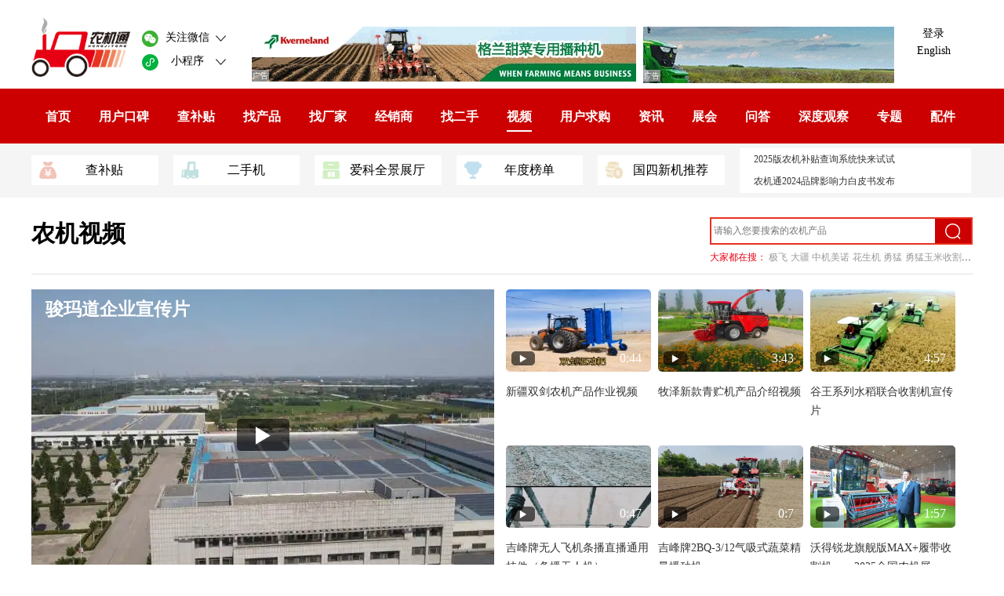

--- FILE ---
content_type: text/html
request_url: https://www.nongjitong.com/video/
body_size: 5007
content:
<!DOCTYPE html>
<html lang="zh-CN">
<head>
<meta http-equiv="Content-Type" content="text/html; charset=utf-8" />
<title>农机视频-农机通</title>
<meta name="keywords" content="视频,农机,拖拉机视频,收割机视频" />
<meta name="description" content="这里有最多最全的农机产品视频，国内外视频荟萃，进口大马力拖拉机作业视频，大型玉米收割机视频等等应有尽有，欢迎农机行业各位朋友来欣赏、分享。" />
<link rel="canonical" href="https://www.nongjitong.com/video/"/>
<meta name="mobile-agent" content="format=html5;url=https://a.nongjitong.com/video/">
<meta name="date" content="2026-01-22T06:06:32+08:00" />
<meta http-equiv="X-UA-Compatible" content="IE=edge" />
<script type="text/javascript">var pagename = "videonode"; var pcategoryid = 0; var ptypeid = 0; var _hmt = _hmt || []; if (/AppleWebKit.*mobi|Mobi/i.test(navigator.userAgent) || (/MIDP|SymbianOS|NOKIA|SAMSUNG|LG|NEC|TCL|Alcatel|BIRD|DBTEL|Dopod|PHILIPS|HAIER|LENOVO|MOT-|Nokia|SonyEricsson|SIE-|Amoi|ZTE/.test(navigator.userAgent))) { try { window.location.href = "https://a.nongjitong.com/video/" } catch (e) { } }</script>
<script type="text/javascript" src="https://cdnjs.nongjitong.com/ajax/libs/jquery/1.7/jquery.min.js"></script>
<link rel="stylesheet" href="https://cdnjs.nongjitong.com/ajax/libs/Swiper/2.7.0/idangerous.swiper.css">
<script type="text/javascript" src="https://cdnjs.nongjitong.com/ajax/libs/Swiper/2.7.0/idangerous.swiper.js"></script>
<link rel="stylesheet" href="https://g.nongjitong.com/cmspc/cmspc.min.css" />
</head>
<body id="njt_video">
<div class="njt_content">
<header class="topnav_2"><div class="topnav_logo"><a href="https://www.nongjitong.com/"><img src="https://storage.nongjitong.com/UploadFiles/ztpic/2015/logopng.png" alt="农机通网站"></a></div><div class="topnav_followus"><div class="topnav_followus_wx"><span></span>关注微信<span></span></div><div class="topnav_followus_wxsp"><span></span>小程序<span></span></div></div><div class="topnav_ad_large div_ad" id="ad_t1"></div><div class="topnav_ad_small  div_ad" id="ad_t2"></div><div class="login"><div><a rel="nofollow" href="https://www.nongjitong.com/User/Default.aspx">登录</a></div><div><a href="https://china.agrimachine.cn/" target="_blank">English</a></div></div></header><nav><div><a href="https://www.nongjitong.com/">首页</a><a href="https://www.nongjitong.com/koubei/">用户口碑</a><a href="https://www.nongjitong.com/butie/">查补贴</a><a href="https://www.nongjitong.com/product/">找产品</a><a href="https://www.nongjitong.com/company/">找厂家</a><a href="https://www.nongjitong.com/dealer/">经销商</a><a href="https://www.nongjitong.com/ershou/">找二手</a><a href="https://www.nongjitong.com/video/" class="on">视频</a><a href="https://www.nongjitong.com/Item/355281.aspx">用户求购</a><a href="https://www.nongjitong.com/news/">资讯</a><a href="https://www.nongjitong.com/zhanhui/">展会</a><a href="https://www.nongjitong.com/zhidao/">问答</a><a href="https://www.nongjitong.com/data/">深度观察</a><a href="https://www.nongjitong.com/zhuanti/">专题</a><a href="https://www.nongjitong.com/part/">配件</a></div></nav><div class="recommend "><div><div id="ad_t3" class="ad recommend_div ad_t3 div_ad"></div><div id="ad_t4" class="ad recommend_text_ad div_ad"></div></div></div>
<article>
<div class="njt_content_top_width_search">
<h1>农机视频</h1>
<div class="topnav_search">
<div>
    <form target="_blank" action="https://so.nongjitong.com/Default.aspx">
        <input type="text" id="search_input" name="keyword" placeholder="请输入您要搜索的农机产品">
        <button type='submit' id="search_btn"><span></span></button>
    </form>
</div>
<div id="sk" class="ad weallsearch div_ad"></div>
</div>
</div>
<div class="swiper-container swiper-container3">
<div class="swiper-wrapper newopen">
    <div class="swiper-slide"><div class="swiper-container3-left"><a href="https://www.nongjitong.com/video/518118.html"><h3 class="h2">骏玛道企业宣传片</h3><img src="https://vodmedia.s105.cn/image/video/UploadFiles/video/2023/11/stf8cz7wx5bt.jpg?x-oss-process=image/resize,m_fill,h_370,w_590,limit_0" alt="骏玛道企业宣传片"><span></span></a></div><div class="swiper-container3-right"><div><a href="https://www.nongjitong.com/video/510672.html"><img src="https://vodmedia.s105.cn/image/video/UploadFiles/video/2023/1/eja7nmesexf6.jpg?x-oss-process=image/resize,m_fill,h_370,w_590,limit_0" alt="新疆双剑农机产品作业视频"><span></span><p>0:44</p><div>新疆双剑农机产品作业视频</div></a></div><div><a href="https://www.nongjitong.com/video/515323.html"><img src="https://vodmedia.s105.cn/image/video/UploadFiles/video/2023/6/f7r4efmche5h.jpg?x-oss-process=image/resize,m_fill,h_370,w_590,limit_0" alt="牧泽新款青贮机产品介绍视频"><span></span><p>3:43</p><div>牧泽新款青贮机产品介绍视频</div></a></div><div><a href="https://www.nongjitong.com/video/zoomlion_rice_harvester_2014.html"><img src="https://storage.nongjitong.com/UploadFiles/video/2014/11/201411081735376702.jpg?x-oss-process=image/resize,m_fill,h_370,w_590,limit_0" alt="谷王系列水稻联合收割机宣传片"><span></span><p>4:57</p><div>谷王系列水稻联合收割机宣传片</div></a></div><div><a href="https://www.nongjitong.com/video/532339.html"><img src="https://vodmedia.s105.cn/image/video/UploadFiles/video/2026/1/rr684im7w3x3.jpg?x-oss-process=image/resize,m_fill,h_370,w_590,limit_0" alt="吉峰牌无人飞机条播直播通用挂件（条播无人机）"><span></span><p>0:47</p><div>吉峰牌无人飞机条播直播通用挂件（条播无人机）</div></a></div><div><a href="https://www.nongjitong.com/video/532305.html"><img src="https://vodmedia.s105.cn/image/video/UploadFiles/video/2026/1/bdrk2ffckw5m.jpg?x-oss-process=image/resize,m_fill,h_370,w_590,limit_0" alt="吉峰牌2BQ-3/12气吸式蔬菜精量播种机"><span></span><p>0:7</p><div>吉峰牌2BQ-3/12气吸式蔬菜精量播种机</div></a></div><div><a href="https://www.nongjitong.com/video/531687.html"><img src="https://vodmedia.s105.cn/image/video/UploadFiles/video/2025/11/8cxz858dsd3j.jpg?x-oss-process=image/resize,m_fill,h_370,w_590,limit_0" alt="沃得锐龙旗舰版MAX+履带收割机——2025全国农机展"><span></span><p>1:57</p><div>沃得锐龙旗舰版MAX+履带收割机——2025全国农机展</div></a></div></div></div><div class="swiper-slide"><div class="swiper-container3-left"><a href="https://www.nongjitong.com/video/532006.html"><h3 class="h2">顺邦饲料使用效果</h3><img src="https://vodmedia.s105.cn/image/video/UploadFiles/video/2025/12/kkih6zkh4jbt.jpg?x-oss-process=image/resize,m_fill,h_370,w_590,limit_0" alt="顺邦饲料使用效果"><span></span></a></div><div class="swiper-container3-right"><div><a href="https://www.nongjitong.com/video/531547.html"><img src="https://vodmedia.s105.cn/image/video/UploadFiles/video/2025/11/j5acic8pjkky.jpg?x-oss-process=image/resize,m_fill,h_370,w_590,limit_0" alt="科罗尼 BiG X 780自走式大型青贮收获机-2025全国农机展"><span></span><p>8:32</p><div>科罗尼 BiG X 780自走式大型青贮收获机-2025全国农机展</div></a></div><div><a href="https://www.nongjitong.com/video/531691.html"><img src="https://vodmedia.s105.cn/image/video/UploadFiles/video/2025/11/hsjfypcxbr7j.jpg?x-oss-process=image/resize,m_fill,h_370,w_590,limit_0" alt="中联重科DV3504混动轮式拖拉机——2025全国农机展"><span></span><p>1:59</p><div>中联重科DV3504混动轮式拖拉机——2025全国农机展</div></a></div><div><a href="https://www.nongjitong.com/video/532007.html"><img src="https://vodmedia.s105.cn/image/video/UploadFiles/video/2025/12/p6wbrxjtxzt2.jpg?x-oss-process=image/resize,m_fill,h_370,w_590,limit_0" alt="顺邦育肥牛精料补充料"><span></span><p>0:50</p><div>顺邦育肥牛精料补充料</div></a></div><div><a href="https://www.nongjitong.com/video/532005.html"><img src="https://vodmedia.s105.cn/image/video/UploadFiles/video/2025/12/yzrfzkah8w7k.jpg?x-oss-process=image/resize,m_fill,h_370,w_590,limit_0" alt="顺邦母牛浓缩饲料"><span></span><p>0:37</p><div>顺邦母牛浓缩饲料</div></a></div><div><a href="https://www.nongjitong.com/video/531799.html"><img src="https://vodmedia.s105.cn/image/video/UploadFiles/video/2025/11/fn42e8efp2zn.jpg?x-oss-process=image/resize,m_fill,h_370,w_590,limit_0" alt="鑫天朗2025款六道绳大方捆打捆机——2025全国农机展"><span></span><p>0:49</p><div>鑫天朗2025款六道绳大方捆打捆机——2025全国农机展</div></a></div><div><a href="https://www.nongjitong.com/video/531756.html"><img src="https://vodmedia.s105.cn/image/video/UploadFiles/video/2025/11/atykk2b65kce.jpg?x-oss-process=image/resize,m_fill,h_370,w_590,limit_0" alt="辰宇30横流第五代成套线展示——2025全国农机展"><span></span><p>1:1</p><div>辰宇30横流第五代成套线展示——2025全国农机展</div></a></div></div></div>
</div> 
</div> 
<div class="swiper_pagination"></div>
<div class="njt_content_body">
<div class="njt_content_body_left">
<div>
    <h3 class="article_div_3_tltle">产品 <a href="/video/products.html">更多></a></h3>
    <div class="rank_line"></div>
    <ul class="njt_content_body_left_videolist newopen">
        <li><a href="https://www.nongjitong.com/video/532232.html"><img src="https://vodmedia.s105.cn/image/video/UploadFiles/video/2026/1/fk2cckhxh5a2.jpg?x-oss-process=image/resize,m_fill,h_155,w_273,limit_0" alt="吉峰牌热泵型静态网链平床式高粱烘干机-2"><span></span><p>25秒</p><h4>吉峰牌热泵型静态网链平床式高粱烘干机-2</h4></a></li><li><a href="https://www.nongjitong.com/video/532233.html"><img src="https://vodmedia.s105.cn/image/video/UploadFiles/video/2026/1/icrpy2epapd7.jpg?x-oss-process=image/resize,m_fill,h_155,w_273,limit_0" alt="吉峰牌热泵型静态网链平床式高粱烘干机"><span></span><p>30秒</p><h4>吉峰牌热泵型静态网链平床式高粱烘干机</h4></a></li><li><a href="https://www.nongjitong.com/video/532038.html"><img src="https://all.img.s105.cn/kfupload/up/202512/23101200_3211.png?x-oss-process=image/resize,m_fill,h_155,w_273,limit_0" alt="宣传片：25款顺邦第十三代秸秆饲料打捆机"><span></span><p>3:48</p><h4>宣传片：25款顺邦第十三代秸秆饲料打捆机</h4></a></li><li><a href="https://www.nongjitong.com/video/531933.html"><img src="https://vodmedia.s105.cn/image/video/UploadFiles/video/2025/12/jbh6jcyi55zf.jpg?x-oss-process=image/resize,m_fill,h_155,w_273,limit_0" alt="拖拉机怎么加水？避坑要点速看"><span></span><p>1:1</p><h4>拖拉机怎么加水？避坑要点速看</h4></a></li><li><a href="https://www.nongjitong.com/video/529299.html"><img src="https://vodmedia.s105.cn/image/video/UploadFiles/video/2025/6/tzcx4ptxwsx2.jpg?x-oss-process=image/resize,m_fill,h_155,w_273,limit_0" alt="乐星拖拉机P型号600小时保养视频"><span></span><p>10:0</p><h4>乐星拖拉机P型号600小时保养视频</h4></a></li><li><a href="https://www.nongjitong.com/video/529298.html"><img src="https://vodmedia.s105.cn/image/video/UploadFiles/video/2025/6/wcfx87ncerft.jpg?x-oss-process=image/resize,m_fill,h_155,w_273,limit_0" alt="乐星拖拉机P型号300小时保养视频"><span></span><p>9:44</p><h4>乐星拖拉机P型号300小时保养视频</h4></a></li>
    </ul>
    <div class="ad ad_left div_ad" id="cl_1"></div>
</div>
<div>
    <h3 class="article_div_3_tltle">品牌展示 <a href="/video/company.html">更多></a></h3>
    <div class="rank_line"></div>
    <ul class="njt_content_body_left_videolist newopen"><li><a href="https://www.nongjitong.com/video/529398.html"><img src="https://a.img.s105.cn/UploadFiles/video/2025/6/202506251045360593.jpg?x-oss-process=image/resize,m_fill,h_155,w_273,limit_0" alt="科罗尼牧草设备全线出击：实力派，为高效而生！"><span></span><p>2:39</p><h4>科罗尼牧草设备全线出击：实力派，为高效而生！</h4></a></li><li><a href="https://www.nongjitong.com/video/528413.html"><img src="https://vodmedia.s105.cn/image/video/UploadFiles/video/2025/4/2pzdhpsakris.jpg?x-oss-process=image/resize,m_fill,h_155,w_273,limit_0" alt="东方红家族亮相中俄环兴凯湖2025农机产品招商对接会，赢得俄罗斯远东地区种植大户点赞"><span></span><p>13秒</p><h4>东方红家族亮相中俄环兴凯湖2025农机产品招商对接会，赢得俄罗斯远东地区种植大户点赞</h4></a></li><li><a href="https://www.nongjitong.com/video/527756.html"><img src="https://a.img.s105.cn/UploadFiles/video/2025/3/202503171013553127.jpg?x-oss-process=image/resize,m_fill,h_155,w_273,limit_0" alt="315品质承诺丨久保田农机：守护春耕，守护您的信任"><span></span><p>2:34</p><h4>315品质承诺丨久保田农机：守护春耕，守护您的信任</h4></a></li><li><a href="https://www.nongjitong.com/video/527347.html"><img src="https://a.img.s105.cn/UploadFiles/video/2025/2/202502251403416942.jpg?x-oss-process=image/resize,m_fill,h_155,w_273,limit_0" alt="久保田品牌宣传片"><span></span><p>2:52</p><h4>久保田品牌宣传片</h4></a></li><li><a href="https://www.nongjitong.com/video/527344.html"><img src="https://a.img.s105.cn/UploadFiles/video/2025/2/202502251105426317.png?x-oss-process=image/resize,m_fill,h_155,w_273,limit_0" alt="久保田创富故事宣传片"><span></span><p>6:53</p><h4>久保田创富故事宣传片</h4></a></li><li><a href="https://www.nongjitong.com/video/527276.html"><img src="https://vodmedia.s105.cn/image/video/UploadFiles/video/2025/2/b6spy7ekh5bk.jpg?x-oss-process=image/resize,m_fill,h_155,w_273,limit_0" alt="YTO“出海”又“出彩"><span></span><p>18秒</p><h4>YTO“出海”又“出彩</h4></a></li></ul>
</div>
<div>
    <h3 class="article_div_3_tltle">演示现场 <a href="/video/demo.html">更多></a></h3>
    <div class="rank_line"></div>
    <ul class="njt_content_body_left_videolist newopen"><li><a href="https://www.nongjitong.com/video/532339.html"><img src="https://vodmedia.s105.cn/image/video/UploadFiles/video/2026/1/rr684im7w3x3.jpg?x-oss-process=image/resize,m_fill,h_155,w_273,limit_0" alt="吉峰牌无人飞机条播直播通用挂件（条播无人机）"><span></span><p>47秒</p><h4>吉峰牌无人飞机条播直播通用挂件（条播无人机）</h4></a></li><li><a href="https://www.nongjitong.com/video/532305.html"><img src="https://vodmedia.s105.cn/image/video/UploadFiles/video/2026/1/bdrk2ffckw5m.jpg?x-oss-process=image/resize,m_fill,h_155,w_273,limit_0" alt="吉峰牌2BQ-3/12气吸式蔬菜精量播种机"><span></span><p>7秒</p><h4>吉峰牌2BQ-3/12气吸式蔬菜精量播种机</h4></a></li><li><a href="https://www.nongjitong.com/video/532161.html"><img src="https://vodmedia.s105.cn/image/video/UploadFiles/video/2026/1/2fwwtxxxct8y.jpg?x-oss-process=image/resize,m_fill,h_155,w_273,limit_0" alt="吉峰水田卫星平地机"><span></span><p>15秒</p><h4>吉峰水田卫星平地机</h4></a></li><li><a href="https://www.nongjitong.com/video/532162.html"><img src="https://vodmedia.s105.cn/image/video/UploadFiles/video/2026/1/r64eyrhbmaxp.jpg?x-oss-process=image/resize,m_fill,h_155,w_273,limit_0" alt="吉峰水田卫星平地机-2"><span></span><p>46秒</p><h4>吉峰水田卫星平地机-2</h4></a></li><li><a href="https://www.nongjitong.com/video/532137.html"><img src="https://vodmedia.s105.cn/image/video/UploadFiles/video/2026/1/sif27fbhaynf.jpg?x-oss-process=image/resize,m_fill,h_155,w_273,limit_0" alt="吉峰牌视觉识别除草机器人2"><span></span><p>1:18</p><h4>吉峰牌视觉识别除草机器人2</h4></a></li><li><a href="https://www.nongjitong.com/video/532138.html"><img src="https://vodmedia.s105.cn/image/video/UploadFiles/video/2026/1/pstj8diy87f7.jpg?x-oss-process=image/resize,m_fill,h_155,w_273,limit_0" alt="吉峰牌视觉识别除草机器人"><span></span><p>24秒</p><h4>吉峰牌视觉识别除草机器人</h4></a></li></ul>
    <div class="ad ad_left div_ad" id="cl_2"></div>
</div>
<div>
    <h3 class="article_div_3_tltle">休闲娱乐 <a href="/video/happy.html">更多></a></h3>
    <div class="rank_line"></div>
    <ul class="njt_content_body_left_videolist newopen"><li><a href="https://www.nongjitong.com/video/524592.html"><img src="https://vodmedia.s105.cn/image/video/UploadFiles/video/2024/9/8b3ccmddbahn.jpg?x-oss-process=image/resize,m_fill,h_155,w_273,limit_0" alt="第六届全国农业行业职业技能大赛河南农机驾驶操作员选拔赛"><span></span><p>1:34</p><h4>第六届全国农业行业职业技能大赛河南农机驾驶操作员选拔赛</h4></a></li><li><a href="https://www.nongjitong.com/video/397068.html"><img src="https://a.img.s105.cn/UploadFiles/video/2016/10/201610080951013592.jpg?x-oss-process=image/resize,m_fill,h_155,w_273,limit_0" alt="农民伯伯的好帮手 老外的犁地神器"><span></span><p>1:5</p><h4>农民伯伯的好帮手 老外的犁地神器</h4></a></li><li><a href="https://www.nongjitong.com/video/393902.html"><img src="https://a.img.s105.cn/UploadFiles/video/2016/9/201609020909360468.png?x-oss-process=image/resize,m_fill,h_155,w_273,limit_0" alt="壮观！牛人用拖拉机画出巨幅基督雕像 向里约奥运致敬"><span></span><p>1:20</p><h4>壮观！牛人用拖拉机画出巨幅基督雕像 向里约奥运致敬</h4></a></li><li><a href="https://www.nongjitong.com/video/376362.html"><img src="https://a.img.s105.cn/UploadFiles/video/2015/10/201510201324101375.jpg?x-oss-process=image/resize,m_fill,h_155,w_273,limit_0" alt="2014年场面震撼的欧洲杯拖拉机拉力赛（7）"><span></span><p>5:3</p><h4>2014年场面震撼的欧洲杯拖拉机拉力赛（7）</h4></a></li><li><a href="https://www.nongjitong.com/video/376361.html"><img src="https://a.img.s105.cn/UploadFiles/video/2015/10/201510201320472578.jpg?x-oss-process=image/resize,m_fill,h_155,w_273,limit_0" alt="2014年场面震撼的欧洲杯拖拉机拉力赛（6）"><span></span><p>4:58</p><h4>2014年场面震撼的欧洲杯拖拉机拉力赛（6）</h4></a></li><li><a href="https://www.nongjitong.com/video/376355.html"><img src="https://a.img.s105.cn/UploadFiles/video/2015/10/201510201141126478.jpg?x-oss-process=image/resize,m_fill,h_155,w_273,limit_0" alt="2014年场面震撼的欧洲杯拖拉机拉力赛（5）"><span></span><p>4:59</p><h4>2014年场面震撼的欧洲杯拖拉机拉力赛（5）</h4></a></li></ul>
</div>
</div>
<div class="njt_content_body_right">
<div><h3 class="article_div_3_tltle">热点信息</h3><div id="hot" class="njt_content_body_right_content ad div_ad"></div></div>
<div class="ad ad300x250 div_ad" id="cr_1"></div>
<div class="ad ad300x250 div_ad" id="cr_2"></div>
<div>
    <h3 class="article_div_3_tltle">用户口碑 <a href="/koubei/">更多></a></h3>
    <div class="njt_content_body_right_content">
        <ul class="img_left_news_ul newopen"><li><a href="https://www.nongjitong.com/news/2025/528559.html"><img src="https://a.img.s105.cn/UploadFiles/news/2025/4/202504271454414992.jpg?x-oss-process=image/resize,m_fill,h_80,w_120,limit_0" alt="龙丰电控播种机质量可靠服务好，助力佳木斯高效春播"><h4 class="h4_title">龙丰电控播种机质量可靠服务好，助力佳木斯高效春播</h4></a></li>
<li><a href="https://www.nongjitong.com/news/2025/526950.html"><img src="https://a.img.s105.cn/UploadFiles/news/2025/1/202501231402226670.jpg?x-oss-process=image/resize,m_fill,h_80,w_120,limit_0" alt="“性价比之王”：骏玛道拖拉机倍受农机手认可"><h4 class="h4_title">“性价比之王”：骏玛道拖拉机倍受农机手认可</h4></a></li>
<li><a href="https://www.nongjitong.com/news/2024/525552.html"><img src="https://a.img.s105.cn/UploadFiles/news/2024/11/202411151544448640.jpg?x-oss-process=image/resize,m_fill,h_80,w_120,limit_0" alt="中联重科拖拉机：实力与信任的背后"><h4 class="h4_title">中联重科拖拉机：实力与信任的背后</h4></a></li></ul>
    </div>
</div>
<div class="ad ad300x250 div_ad" id="cr_3"></div>
<div class="ad ad300x250 div_ad" id="cr_4"></div>
</div>
</div>
</article>
<footer class="footer clearfix"><div>
<div class="footer_nav"><a href="/aboutus.html" rel="nofollow">关于我们</a><a href="/join.html" rel="nofollow">工作机会</a><a href="/privacy.html" rel="nofollow">隐私保护政策</a><a href="/terms-copyright.html" rel="nofollow">使用条款和版权声明</a></div>
<div class="footer_copyright">Creative Commons © 2009 - 2025 &nbsp;农机通®网站</div>
<div class="footer_notice">页面生成时间：2026/1/22 6:06:34</div>
<div class="footer_logo footer_logo2"><a href="https://www.nongjitong.com/"><img src="https://storage.nongjitong.com/UploadFiles/ztpic/2015/logopng.png" alt="农机通网站"></a></div>
</div></footer>
</div>
<script src="https://g.nongjitong.com/adm/19.js"></script>
<script src="https://g.nongjitong.com/cmspc/cmspc.min.js"></script>
<script>var _hmt = _hmt || [];_hmt.push(['_setCustomVar', 1, 'node', 'video', 3]);(function() {  var hm = document.createElement("script");  hm.src = "//hm.baidu.com/hm.js?df6121546e9c44610ea4ee9b7a11c93a";  var s = document.getElementsByTagName("script")[0];s.parentNode.insertBefore(hm, s);})();</script></body>
</html>

--- FILE ---
content_type: application/javascript
request_url: https://g.nongjitong.com/cmspc/cmspc.min.js
body_size: 35489
content:
//1
var siteSetup = { sitePath: '/', ajaxPath: '/ajax.aspx', skinPath: '/Skin/njt/' }; (function ($) { $.pe = $.pe || { version: '0.3.7' }; $.extend($.pe, { htmlEncode: function (text) { var standard = function (text) { var span = $('<span>'); span.html(text); return span.html() }; var fix1 = (standard('\n').toLowerCase() == '<br>') ? function (text) { return standard(text).replace(/<br>/gi, '\n') } : standard; var fix2 = (standard('>') == '>') ? function (text) { return fix1(text).replace(/>/g, '&gt;') } : fix1; var fix3 = (standard('  ') == '&nbsp; ') ? function (text) { return fix2(text).replace(/&nbsp;/g, ' ') } : fix2; this.htmlEncode = fix3; return this.htmlEncode(text) }, random: function (a) { return Math.floor(a * (Math.random() % 1)) }, cookie: function (a, b, c) { if (typeof b != 'undefined') { c = c || {}; if (b === null) { b = ''; c.expires = -1 } var d = ''; if (c.expires && (typeof c.expires == 'number' || c.expires.toUTCString)) { var e; if (typeof c.expires == 'number') { e = new Date(); e.setTime(e.getTime() + (c.expires * 24 * 60 * 60 * 1000)) } else { e = c.expires } d = '; expires=' + e.toUTCString() } var f = c.path ? '; path=' + (c.path) : '', domain = c.domain ? '; domain=' + (c.domain) : '', secure = c.secure ? '; secure' : ''; document.cookie = [a, '=', encodeURIComponent(b), d, f, domain, secure].join('') } else { var g = null; if (document.cookie && document.cookie != '') { var h = document.cookie.split(';'); for (var i = 0; i < h.length; i++) { var j = $.trim(h[i]); if (j.substring(0, a.length + 1) == (a + '=')) { g = decodeURIComponent(j.substring(a.length + 1)); break } } } return g } }, stringToJSON: function (string) { return eval('(' + string + ')') }, jsonToString: function (obj) { var THIS = this; switch (typeof (obj)) { case 'string': return '"' + obj.replace(/(["\\])/g, '\\$1') + '"'; case 'array': return '[' + obj.map(THIS.jsonToString).join(',') + ']'; case 'object': if (obj instanceof Array) { var strArr = []; var len = obj.length; for (var i = 0; i < len; i++) { strArr.push(THIS.jsonToString(obj[i])) } return '[' + strArr.join(',') + ']' } else if (obj == null) { return 'null' } else { var string = []; for (var property in obj) string.push(THIS.jsonToString(property) + ':' + THIS.jsonToString(obj[property])); return '{' + string.join(',') + '}' } case 'number': return obj; case false: return obj } }, ajax: function (e, f) { if (typeof (e) != 'string' || e == 'undefind') return; var g = { url: siteSetup.ajaxPath, data: '', type: 'POST', dataType: 'xml', params: {} }; var h = function (a, b) { var c = ''; for (var d in a.params) { if (b) { c += ('<attrib><' + d + '>' + $.pe.htmlEncode(a.params[d]) + '</' + d + '></attrib>') } else { c += ('<' + d + '>' + $.pe.htmlEncode(a.params[d]) + '</' + d + '>') } } return c }; var i = $.extend(g, f); var e = $.trim(e).toLowerCase(); switch (e) { case 'accesslabel': e = 'updatelabel'; break; case 'accesspage': e = 'updatepage'; break; case 'checkuserlogin': e = 'logincheck'; break; case 'checkloginvalidate': e = 'EnableValidCode'; break; case 'logout': e = 'userlogout'; break; default: break } var j = '<root><type>' + e + '</type>'; switch (e) { case 'updatelabel': j += ('<labelname>' + i.labelName + '</labelname>'); j += ('<currentpage>' + i.currentPage + '</currentpage>'); j += h(i, true); break; case 'updatepage': j += ('<labelname>' + i.labelName + '</labelname>'); j += ('<sourcename>' + i.pageName + '</sourcename>'); j += ('<pagesize>' + i.pageSize + '</pagesize>'); j += ('<currentpage>' + i.currentPage + '</currentpage>'); j += ('<total>' + i.recordCount + '</total>'); break; default: j += h(i, false); break } j += '</root>'; i.data = j; $.ajax(i) }, refreshValidateCode: function (a) { var path = siteSetup.sitePath + 'Controls/ValidateCodeImage.aspx?code=' + $.pe.random(100); $(a).attr('src', path) }, replaceUserInfoVariable: function (a, b) { a = a.replace('{username}', b.find('username').text()); a = a.replace('{experience}', b.find('exp').text()); a = a.replace('{message}', b.find('msg').text()); a = a.replace('{loginCount}', b.find('logintimes').text()); a = a.replace('{pointName}', b.find('pointname').text()); a = a.replace('{point}', b.find('point').text()); a = a.replace('{pointUnit}', b.find('pointunit').text()); a = a.replace('{signinArticle}', b.find('signincontent').text()); a = a.replace('{balances}', b.find('balance').text()); return a }, supplyDemandInfoVariable: function (a, b) { a = a.replace('{username}', b.find('username').text()); a = a.replace('{experience}', b.find('exp').text()); a = a.replace('{message}', b.find('msg').text()); a = a.replace('{loginCount}', b.find('logintimes').text()); a = a.replace('{pointName}', b.find('pointname').text()); a = a.replace('{point}', b.find('point').text()); a = a.replace('{signinArticle}', b.find('signincontent').text()); a = a.replace('{balances}', b.find('balance').text()); a = a.replace(new RegExp('{indexurl}', 'g'), b.find('indexurl').text()); a = a.replace(new RegExp('{contacturl}', 'g'), b.find('contacturl').text()); a = a.replace('{supplylisturl}', b.find('supplylisturl').text()); a = a.replace('{companyurl}', b.find('companyurl').text()); a = a.replace('{contact}', b.find('contact').text()); a = a.replace(new RegExp('{companyname}', 'g'), b.find('companyname').text()); return a } }) })(jQuery);

//2省市县 
pc='北京:,东城,西城,朝阳,丰台,石景山,海淀,门头沟,房山,通州,顺义,昌平,大兴,怀柔,平谷,密云,延庆|天津:,和平,河东,河西,南开,河北,红桥,东丽,西青,津南,北辰,武清,宝坻,滨海,宁河,静海,蓟州|河北:,石家庄,唐山,秦皇岛,邯郸,邢台,保定,张家口,承德,沧州,廊坊,衡水,雄安|山西:,太原,大同,阳泉,长治,晋城,朔州,晋中,运城,忻州,临汾,吕梁|内蒙古:,呼和浩特,包头,乌海,赤峰,通辽,鄂尔多斯,呼伦贝尔,巴彦淖尔,乌兰察布,兴安,锡林郭勒,阿拉善|辽宁:,沈阳,大连,鞍山,抚顺,本溪,丹东,锦州,营口,阜新,辽阳,盘锦,铁岭,朝阳,葫芦岛|吉林:,长春,吉林,四平,辽源,通化,白山,松原,白城,延边|黑龙江:,哈尔滨,齐齐哈尔,鸡西,鹤岗,双鸭山,大庆,伊春,佳木斯,七台河,牡丹江,黑河,绥化,大兴安岭|上海:,黄浦,徐汇,长宁,静安,普陀,虹口,杨浦,闵行,宝山,嘉定,浦东,金山,松江,青浦,奉贤,崇明|江苏:,南京,无锡,徐州,常州,苏州,南通,连云港,淮安,盐城,扬州,镇江,泰州,宿迁|浙江:,杭州,宁波,温州,嘉兴,湖州,绍兴,金华,衢州,舟山,台州,丽水|安徽:,合肥,芜湖,蚌埠,淮南,马鞍山,淮北,铜陵,安庆,黄山,滁州,阜阳,宿州,六安,亳州,池州,宣城|福建:,福州,厦门,莆田,三明,泉州,漳州,南平,龙岩,宁德|江西:,南昌,景德镇,萍乡,九江,新余,鹰潭,赣州,吉安,宜春,抚州,上饶|山东:,济南,青岛,淄博,枣庄,东营,烟台,潍坊,济宁,泰安,威海,日照,临沂,德州,聊城,滨州,菏泽|河南:,郑州,开封,洛阳,平顶山,安阳,鹤壁,新乡,焦作,濮阳,许昌,漯河,三门峡,南阳,商丘,信阳,周口,驻马店,济源|湖北:,武汉,黄石,十堰,宜昌,襄阳,鄂州,荆门,孝感,荆州,黄冈,咸宁,随州,恩施,仙桃,潜江,天门,神农架|湖南:,长沙,株洲,湘潭,衡阳,邵阳,岳阳,常德,张家界,益阳,郴州,永州,怀化,娄底,湘西|广东:,广州,韶关,深圳,珠海,汕头,佛山,江门,湛江,茂名,肇庆,惠州,梅州,汕尾,河源,阳江,清远,东莞,中山,潮州,揭阳,云浮|广西:,南宁,柳州,桂林,梧州,北海,防城港,钦州,贵港,玉林,百色,贺州,河池,来宾,崇左|海南:,海口,三亚,三沙,儋州,五指山,琼海,文昌,万宁,东方,定安,屯昌,澄迈,临高,白沙,昌江,乐东,陵水,保亭,琼中|重庆:,万州,涪陵,渝中,大渡口,江北,沙坪坝,九龙坡,南岸,北碚,綦江,大足,渝北,巴南,黔江,长寿,江津,合川,永川,南川,璧山,铜梁,潼南,荣昌,开州,梁平,武隆,城口,丰都,垫江,忠县,云阳,奉节,巫山,巫溪,石柱,秀山,酉阳,彭水|四川:,成都,自贡,攀枝花,泸州,德阳,绵阳,广元,遂宁,内江,乐山,南充,眉山,宜宾,广安,达州,雅安,巴中,资阳,阿坝,甘孜,凉山|贵州:,贵阳,六盘水,遵义,安顺,毕节,铜仁,黔西南,黔东南,黔南|云南:,昆明,曲靖,玉溪,保山,昭通,丽江,普洱,临沧,楚雄,红河,文山,西双版纳,大理,德宏,怒江,迪庆|西藏:,拉萨,日喀则,昌都,林芝,山南,那曲,阿里|陕西:,西安,铜川,宝鸡,咸阳,渭南,延安,汉中,榆林,安康,商洛|甘肃:,兰州,嘉峪关,金昌,白银,天水,武威,张掖,平凉,酒泉,庆阳,定西,陇南,临夏,甘南|青海:,西宁,海东,海北,黄南,海南,果洛,玉树,海西|宁夏:,银川,石嘴山,吴忠,固原,中卫|新疆:,乌鲁木齐,克拉玛依,吐鲁番,哈密,昌吉,博州,巴州,阿克苏,克州,喀什,和田,伊犁,塔城,阿勒泰,石河子,阿拉尔,图木舒克,五家渠,北屯,铁门关,双河,可克达拉,昆玉,胡杨河,新星,白杨|台湾:,台北,台中,基隆,台南,高雄,新北,宜兰,桃园,嘉义,新竹,苗栗,南投,彰化,新竹,云林,嘉义,屏东,花莲,台东,澎湖|香港:,中西区,湾仔区,东区,南区,油尖旺区,深水埗区,九龙,黄大仙区,观塘区,葵青区,荃湾区,屯门区,元朗区,北区,大埔区,沙田区,西贡区,离岛区|澳门:,澳门半岛,氹仔岛,路环岛:';pca='北京东城:|北京西城:|北京朝阳:|北京丰台:|北京石景山:|北京海淀:|北京门头沟:|北京房山:|北京通州:|北京顺义:|北京昌平:|北京大兴:|北京怀柔:|北京平谷:|北京密云:|北京延庆:|天津和平:|天津河东:|天津河西:|天津南开:|天津河北:|天津红桥:|天津东丽:|天津西青:|天津津南:|天津北辰:|天津武清:|天津宝坻:|天津滨海:|天津宁河:|天津静海:|天津蓟州:|河北石家庄:,长安区,桥西区,新华区,井陉矿区,裕华区,藁城区,鹿泉区,栾城区,井陉县,正定县,行唐县,灵寿县,高邑县,深泽县,赞皇县,无极县,平山县,元氏县,赵县,辛集市,晋州市,新乐市|河北唐山:,路南区,路北区,古冶区,开平区,丰南区,丰润区,曹妃甸区,滦南县,乐亭县,迁西县,玉田县,芦台经济开发区,遵化市,迁安市,滦州市|河北秦皇岛:,海港区,山海关区,北戴河区,抚宁区,青龙满族自治县,昌黎县,卢龙县|河北邯郸:,邯山区,丛台区,复兴区,峰峰矿区,肥乡区,永年区,临漳县,成安县,大名县,涉县,磁县,邱县,鸡泽县,广平县,馆陶县,魏县,曲周县,武安市|河北邢台:,襄都区,信都区,任泽区,南和区,临城县,内丘县,柏乡县,隆尧县,宁晋县,巨鹿县,新河县,广宗县,平乡县,威县,清河县,临西县,南宫市,沙河市|河北保定:,竞秀区,莲池区,满城区,清苑区,徐水区,涞水县,阜平县,定兴县,唐县,高阳县,涞源县,望都县,易县,曲阳县,蠡县,顺平县,博野县,涿州市,定州市,安国市,高碑店市|河北张家口:,桥东区,桥西区,宣化区,下花园区,万全区,崇礼区,张北县,康保县,沽源县,尚义县,蔚县,阳原县,怀安县,怀来县,涿鹿县,赤城县|河北承德:,双桥区,双滦区,鹰手营子矿区,承德县,兴隆县,滦平县,隆化县,丰宁满族自治县,宽城满族自治县,围场满族蒙古族自治县,平泉市|河北沧州:,新华区,运河区,沧县,青县,东光县,海兴县,盐山县,肃宁县,南皮县,吴桥县,献县,孟村回族自治县,泊头市,任丘市,黄骅市,河间市|河北廊坊:,安次区,广阳区,固安县,永清县,香河县,大城县,文安县,大厂回族自治县,霸州市,三河市|河北衡水:,桃城区,冀州区,枣强县,武邑县,武强县,饶阳县,安平县,故城县,景县,阜城县,深州市|河北雄安:,容城县,安新县,雄县|山西太原:,小店区,迎泽区,杏花岭区,尖草坪区,万柏林区,晋源区,清徐县,阳曲县,娄烦县,古交市|山西大同:,新荣区,平城区,云冈区,云州区,阳高县,天镇县,广灵县,灵丘县,浑源县,左云县|山西阳泉:,城区,矿区,郊区,平定县,盂县|山西长治:,潞州区,上党区,屯留区,潞城区,襄垣县,平顺县,黎城县,壶关县,长子县,武乡县,沁县,沁源县|山西晋城:,城区,沁水县,阳城县,陵川县,泽州县,高平市|山西朔州:,朔城区,平鲁区,山阴县,应县,右玉县,怀仁市|山西晋中:,榆次区,太谷区,榆社县,左权县,和顺县,昔阳县,寿阳县,祁县,平遥县,灵石县,介休市|山西运城:,盐湖区,临猗县,万荣县,闻喜县,稷山县,新绛县,绛县,垣曲县,夏县,平陆县,芮城县,永济市,河津市|山西忻州:,忻府区,定襄县,五台县,代县,繁峙县,宁武县,静乐县,神池县,五寨县,岢岚县,河曲县,保德县,偏关县,原平市|山西临汾:,尧都区,曲沃县,翼城县,襄汾县,洪洞县,古县,安泽县,浮山县,吉县,乡宁县,大宁县,隰县,永和县,蒲县,汾西县,侯马市,霍州市|山西吕梁:,离石区,文水县,交城县,兴县,临县,柳林县,石楼县,岚县,方山县,中阳县,交口县,孝义市,汾阳市|内蒙古呼和浩特:,新城区,回民区,玉泉区,赛罕区,土默特左旗,托克托县,和林格尔县,清水河县,武川县|内蒙古包头:,东河区,昆都仑区,青山区,石拐区,白云鄂博矿区,九原区,土默特右旗,固阳县,达尔罕茂明安联合旗|内蒙古乌海:,海勃湾区,海南区,乌达区|内蒙古赤峰:,红山区,元宝山区,松山区,阿鲁科尔沁旗,巴林左旗,巴林右旗,林西县,克什克腾旗,翁牛特旗,喀喇沁旗,宁城县,敖汉旗|内蒙古通辽:,科尔沁区,科尔沁左翼中旗,科尔沁左翼后旗,开鲁县,库伦旗,奈曼旗,扎鲁特旗,霍林郭勒市|内蒙古鄂尔多斯:,东胜区,康巴什区,达拉特旗,准格尔旗,鄂托克前旗,鄂托克旗,杭锦旗,乌审旗,伊金霍洛旗|内蒙古呼伦贝尔:,海拉尔区,扎赉诺尔区,阿荣旗,莫力达瓦达斡尔族自治旗,鄂伦春自治旗,鄂温克族自治旗,陈巴尔虎旗,新巴尔虎左旗,新巴尔虎右旗,满洲里市,牙克石市,扎兰屯市,额尔古纳市,根河市|内蒙古巴彦淖尔:,临河区,五原县,磴口县,乌拉特前旗,乌拉特中旗,乌拉特后旗,杭锦后旗|内蒙古乌兰察布:,集宁区,卓资县,化德县,商都县,兴和县,凉城县,察哈尔右翼前旗,察哈尔右翼中旗,察哈尔右翼后旗,四子王旗,丰镇市|内蒙古兴安:,乌兰浩特市,阿尔山市,科尔沁右翼前旗,科尔沁右翼中旗,扎赉特旗,突泉县|内蒙古锡林郭勒:,二连浩特市,锡林浩特市,阿巴嘎旗,苏尼特左旗,苏尼特右旗,东乌珠穆沁旗,西乌珠穆沁旗,太仆寺旗,镶黄旗,正镶白旗,正蓝旗,多伦县|内蒙古阿拉善:,阿拉善左旗,阿拉善右旗,额济纳旗|辽宁沈阳:,和平区,沈河区,大东区,皇姑区,铁西区,苏家屯区,浑南区,沈北新区,于洪区,辽中区,康平县,法库县,新民市|辽宁大连:,中山区,西岗区,沙河口区,甘井子区,旅顺口区,金州区,普兰店区,长海县,瓦房店市,庄河市|辽宁鞍山:,铁东区,铁西区,立山区,千山区,台安县,岫岩满族自治县,海城市|辽宁抚顺:,新抚区,东洲区,望花区,顺城区,抚顺县,新宾满族自治县,清原满族自治县|辽宁本溪:,平山区,溪湖区,明山区,南芬区,本溪满族自治县,桓仁满族自治县|辽宁丹东:,元宝区,振兴区,振安区,宽甸满族自治县,东港市,凤城市|辽宁锦州:,古塔区,凌河区,太和区,黑山县,义县,凌海市,北镇市|辽宁营口:,站前区,西市区,鲅鱼圈区,老边区,盖州市,大石桥市|辽宁阜新:,海州区,新邱区,太平区,清河门区,细河区,阜新蒙古族自治县,彰武县|辽宁辽阳:,白塔区,文圣区,宏伟区,弓长岭区,太子河区,辽阳县,灯塔市|辽宁盘锦:,双台子区,兴隆台区,大洼区,盘山县|辽宁铁岭:,银州区,清河区,铁岭县,西丰县,昌图县,调兵山市,开原市|辽宁朝阳:,双塔区,龙城区,朝阳县,建平县,喀喇沁左翼蒙古族自治县,北票市,凌源市|辽宁葫芦岛:,连山区,龙港区,南票区,绥中县,建昌县,兴城市|吉林长春:,南关区,宽城区,朝阳区,二道区,绿园区,双阳区,九台区,农安县,榆树市,德惠市,公主岭市|吉林吉林:,昌邑区,龙潭区,船营区,丰满区,永吉县,蛟河市,桦甸市,舒兰市,磐石市|吉林四平:,铁西区,铁东区,梨树县,伊通满族自治县,双辽市|吉林辽源:,龙山区,西安区,东丰县,东辽县|吉林通化:,东昌区,二道江区,通化县,辉南县,柳河县,梅河口市,集安市|吉林白山:,浑江区,江源区,抚松县,靖宇县,长白朝鲜族自治县,临江市|吉林松原:,宁江区,前郭尔罗斯蒙古族自治县,长岭县,乾安县,扶余市|吉林白城:,洮北区,镇赉县,通榆县,洮南市,大安市|吉林延边:,延吉市,图们市,敦化市,珲春市,龙井市,和龙市,汪清县,安图县|黑龙江哈尔滨:,道里区,南岗区,道外区,平房区,松北区,香坊区,呼兰区,阿城区,双城区,依兰县,方正县,宾县,巴彦县,木兰县,通河县,延寿县,尚志市,五常市|黑龙江齐齐哈尔:,龙沙区,建华区,铁锋区,昂昂溪区,富拉尔基区,碾子山区,梅里斯达斡尔族区,龙江县,依安县,泰来县,甘南县,富裕县,克山县,克东县,拜泉县,讷河市|黑龙江鸡西:,鸡冠区,恒山区,滴道区,梨树区,城子河区,麻山区,鸡东县,虎林市,密山市|黑龙江鹤岗:,向阳区,工农区,南山区,兴安区,东山区,兴山区,萝北县,绥滨县|黑龙江双鸭山:,尖山区,岭东区,四方台区,宝山区,集贤县,友谊县,宝清县,饶河县|黑龙江大庆:,萨尔图区,龙凤区,让胡路区,红岗区,大同区,肇州县,肇源县,林甸县,杜尔伯特蒙古族自治县|黑龙江伊春:,伊美区,乌翠区,友好区,嘉荫县,汤旺县,丰林县,大箐山县,南岔县,金林区,铁力市|黑龙江佳木斯:,向阳区,前进区,东风区,郊区,桦南县,桦川县,汤原县,同江市,富锦市,抚远市|黑龙江七台河:,新兴区,桃山区,茄子河区,勃利县|黑龙江牡丹江:,东安区,阳明区,爱民区,西安区,林口县,绥芬河市,海林市,宁安市,穆棱市,东宁市|黑龙江黑河:,爱辉区,逊克县,孙吴县,北安市,五大连池市,嫩江市|黑龙江绥化:,北林区,望奎县,兰西县,青冈县,庆安县,明水县,绥棱县,安达市,肇东市,海伦市|黑龙江大兴安岭:,漠河市,呼玛县,塔河县,加格达奇区,新林区,呼中区|上海黄浦:|上海徐汇:|上海长宁:|上海静安:|上海普陀:|上海虹口:|上海杨浦:|上海闵行:|上海宝山:|上海嘉定:|上海浦东:|上海金山:|上海松江:|上海青浦:|上海奉贤:|上海崇明:|江苏南京:,玄武区,秦淮区,建邺区,鼓楼区,浦口区,栖霞区,雨花台区,江宁区,六合区,溧水区,高淳区|江苏无锡:,锡山区,惠山区,滨湖区,梁溪区,新吴区,江阴市,宜兴市|江苏徐州:,鼓楼区,云龙区,贾汪区,泉山区,铜山区,丰县,沛县,睢宁县,新沂市,邳州市|江苏常州:,天宁区,钟楼区,新北区,武进区,金坛区,溧阳市|江苏苏州:,虎丘区,吴中区,相城区,姑苏区,吴江区,常熟市,张家港市,昆山市,太仓市|江苏南通:,通州区,崇川区,海门区,如东县,启东市,如皋市,海安市|江苏连云港:,连云区,海州区,赣榆区,东海县,灌云县,灌南县|江苏淮安:,淮安区,淮阴区,清江浦区,洪泽区,涟水县,盱眙县,金湖县|江苏盐城:,亭湖区,盐都区,大丰区,响水县,滨海县,阜宁县,射阳县,建湖县,东台市|江苏扬州:,广陵区,邗江区,江都区,宝应县,仪征市,高邮市|江苏镇江:,京口区,润州区,丹徒区,丹阳市,扬中市,句容市|江苏泰州:,海陵区,高港区,姜堰区,兴化市,靖江市,泰兴市|江苏宿迁:,宿城区,宿豫区,沭阳县,泗阳县,泗洪县|浙江杭州:,上城区,拱墅区,西湖区,滨江区,萧山区,余杭区,富阳区,临安区,临平区,钱塘区,桐庐县,淳安县,建德市|浙江宁波:,海曙区,江北区,北仑区,镇海区,鄞州区,奉化区,象山县,宁海县,余姚市,慈溪市|浙江温州:,鹿城区,龙湾区,瓯海区,洞头区,永嘉县,平阳县,苍南县,文成县,泰顺县,瑞安市,乐清市,龙港市|浙江嘉兴:,南湖区,秀洲区,嘉善县,海盐县,海宁市,平湖市,桐乡市|浙江湖州:,吴兴区,南浔区,德清县,长兴县,安吉县|浙江绍兴:,越城区,柯桥区,上虞区,新昌县,诸暨市,嵊州市|浙江金华:,婺城区,金东区,武义县,浦江县,磐安县,兰溪市,义乌市,东阳市,永康市|浙江衢州:,柯城区,衢江区,常山县,开化县,龙游县,江山市|浙江舟山:,定海区,普陀区,岱山县,嵊泗县|浙江台州:,椒江区,黄岩区,路桥区,三门县,天台县,仙居县,温岭市,临海市,玉环市|浙江丽水:,莲都区,青田县,缙云县,遂昌县,松阳县,云和县,庆元县,景宁畲族自治县,龙泉市|安徽合肥:,瑶海区,庐阳区,蜀山区,包河区,长丰县,肥东县,肥西县,庐江县,巢湖市|安徽芜湖:,镜湖区,鸠江区,弋江区,湾沚区,繁昌区,南陵县,无为市|安徽蚌埠:,龙子湖区,蚌山区,禹会区,淮上区,怀远县,五河县,固镇县|安徽淮南:,大通区,田家庵区,谢家集区,八公山区,潘集区,凤台县,寿县|安徽马鞍山:,花山区,雨山区,博望区,当涂县,含山县,和县|安徽淮北:,杜集区,相山区,烈山区,濉溪县|安徽铜陵:,铜官区,义安区,郊区,枞阳县|安徽安庆:,迎江区,大观区,宜秀区,怀宁县,太湖县,宿松县,望江县,岳西县,桐城市,潜山市|安徽黄山:,屯溪区,黄山区,徽州区,歙县,休宁县,黟县,祁门县|安徽滁州:,琅琊区,南谯区,来安县,全椒县,定远县,凤阳县,天长市,明光市|安徽阜阳:,颍州区,颍东区,颍泉区,临泉县,太和县,阜南县,颍上县,界首市|安徽宿州:,埇桥区,砀山县,萧县,灵璧县,泗县|安徽六安:,金安区,裕安区,叶集区,霍邱县,舒城县,金寨县,霍山县|安徽亳州:,谯城区,涡阳县,蒙城县,利辛县|安徽池州:,贵池区,东至县,石台县,青阳县|安徽宣城:,宣州区,郎溪县,泾县,绩溪县,旌德县,宁国市,广德市|福建福州:,鼓楼区,台江区,仓山区,马尾区,晋安区,长乐区,闽侯县,连江县,罗源县,闽清县,永泰县,平潭县,福清市|福建厦门:,思明区,海沧区,湖里区,集美区,同安区,翔安区|福建莆田:,城厢区,涵江区,荔城区,秀屿区,仙游县|福建三明:,三元区,沙县区,明溪县,清流县,宁化县,大田县,尤溪县,将乐县,泰宁县,建宁县,永安市|福建泉州:,鲤城区,丰泽区,洛江区,泉港区,惠安县,安溪县,永春县,德化县,金门县,石狮市,晋江市,南安市|福建漳州:,芗城区,龙文区,龙海区,长泰区,云霄县,漳浦县,诏安县,东山县,南靖县,平和县,华安县|福建南平:,延平区,建阳区,顺昌县,浦城县,光泽县,松溪县,政和县,邵武市,武夷山市,建瓯市|福建龙岩:,新罗区,永定区,长汀县,上杭县,武平县,连城县,漳平市|福建宁德:,蕉城区,霞浦县,古田县,屏南县,寿宁县,周宁县,柘荣县,福安市,福鼎市|江西南昌:,东湖区,西湖区,青云谱区,青山湖区,新建区,红谷滩区,南昌县,安义县,进贤县|江西景德镇:,昌江区,珠山区,浮梁县,乐平市|江西萍乡:,安源区,湘东区,莲花县,上栗县,芦溪县|江西九江:,濂溪区,浔阳区,柴桑区,武宁县,修水县,永修县,德安县,都昌县,湖口县,彭泽县,瑞昌市,共青城市,庐山市|江西新余:,渝水区,分宜县|江西鹰潭:,月湖区,余江区,贵溪市|江西赣州:,章贡区,南康区,赣县区,信丰县,大余县,上犹县,崇义县,安远县,定南县,全南县,宁都县,于都县,兴国县,会昌县,寻乌县,石城县,瑞金市,龙南市|江西吉安:,吉州区,青原区,吉安县,吉水县,峡江县,新干县,永丰县,泰和县,遂川县,万安县,安福县,永新县,井冈山市|江西宜春:,袁州区,奉新县,万载县,上高县,宜丰县,靖安县,铜鼓县,丰城市,樟树市,高安市|江西抚州:,临川区,东乡区,南城县,黎川县,南丰县,崇仁县,乐安县,宜黄县,金溪县,资溪县,广昌县|江西上饶:,信州区,广丰区,广信区,玉山县,铅山县,横峰县,弋阳县,余干县,鄱阳县,万年县,婺源县,德兴市|山东济南:,历下区,市中区,槐荫区,天桥区,历城区,长清区,章丘区,济阳区,莱芜区,钢城区,平阴县,商河县|山东青岛:,市南区,市北区,黄岛区,崂山区,李沧区,城阳区,即墨区,胶州市,平度市,莱西市|山东淄博:,淄川区,张店区,博山区,临淄区,周村区,桓台县,高青县,沂源县|山东枣庄:,市中区,薛城区,峄城区,台儿庄区,山亭区,滕州市|山东东营:,东营区,河口区,垦利区,利津县,广饶县|山东烟台:,芝罘区,福山区,牟平区,莱山区,蓬莱区,龙口市,莱阳市,莱州市,招远市,栖霞市,海阳市|山东潍坊:,潍城区,寒亭区,坊子区,奎文区,临朐县,昌乐县,青州市,诸城市,寿光市,安丘市,高密市,昌邑市|山东济宁:,任城区,兖州区,微山县,鱼台县,金乡县,嘉祥县,汶上县,泗水县,梁山县,曲阜市,邹城市|山东泰安:,泰山区,岱岳区,宁阳县,东平县,新泰市,肥城市|山东威海:,环翠区,文登区,荣成市,乳山市|山东日照:,东港区,岚山区,五莲县,莒县|山东临沂:,兰山区,罗庄区,河东区,沂南县,郯城县,沂水县,兰陵县,费县,平邑县,莒南县,蒙阴县,临沭县|山东德州:,德城区,陵城区,宁津县,庆云县,临邑县,齐河县,平原县,夏津县,武城县,乐陵市,禹城市|山东聊城:,东昌府区,茌平区,阳谷县,莘县,东阿县,冠县,高唐县,临清市|山东滨州:,滨城区,沾化区,惠民县,阳信县,无棣县,博兴县,邹平市|山东菏泽:,牡丹区,定陶区,曹县,单县,成武县,巨野县,郓城县,鄄城县,东明县|河南郑州:,中原区,二七区,管城回族区,金水区,上街区,惠济区,中牟县,巩义市,荥阳市,新密市,新郑市,登封市|河南开封:,龙亭区,顺河回族区,鼓楼区,禹王台区,祥符区,杞县,通许县,尉氏县,兰考县|河南洛阳:,老城区,西工区,瀍河回族区,涧西区,偃师区,孟津区,洛龙区,新安县,栾川县,嵩县,汝阳县,宜阳县,洛宁县,伊川县|河南平顶山:,新华区,卫东区,石龙区,湛河区,宝丰县,叶县,鲁山县,郏县,舞钢市,汝州市|河南安阳:,文峰区,北关区,殷都区,龙安区,安阳县,汤阴县,滑县,内黄县,林州市|河南鹤壁:,鹤山区,山城区,淇滨区,浚县,淇县|河南新乡:,红旗区,卫滨区,凤泉区,牧野区,新乡县,获嘉县,原阳县,延津县,封丘县,卫辉市,辉县市,长垣市|河南焦作:,解放区,中站区,马村区,山阳区,修武县,博爱县,武陟县,温县,沁阳市,孟州市|河南濮阳:,华龙区,清丰县,南乐县,范县,台前县,濮阳县|河南许昌:,魏都区,建安区,鄢陵县,襄城县,禹州市,长葛市|河南漯河:,源汇区,郾城区,召陵区,舞阳县,临颍县|河南三门峡:,湖滨区,陕州区,渑池县,卢氏县,义马市,灵宝市|河南南阳:,宛城区,卧龙区,南召县,方城县,西峡县,镇平县,内乡县,淅川县,社旗县,唐河县,新野县,桐柏县,邓州市|河南商丘:,梁园区,睢阳区,民权县,睢县,宁陵县,柘城县,虞城县,夏邑县,永城市|河南信阳:,浉河区,平桥区,罗山县,光山县,新县,商城县,固始县,潢川县,淮滨县,息县|河南周口:,川汇区,淮阳区,扶沟县,西华县,商水县,沈丘县,郸城县,太康县,鹿邑县,项城市|河南驻马店:,驿城区,西平县,上蔡县,平舆县,正阳县,确山县,泌阳县,汝南县,遂平县,新蔡县|河南济源:|湖北武汉:,江岸区,江汉区,硚口区,汉阳区,武昌区,青山区,洪山区,东西湖区,汉南区,蔡甸区,江夏区,黄陂区,新洲区|湖北黄石:,黄石港区,西塞山区,下陆区,铁山区,阳新县,大冶市|湖北十堰:,茅箭区,张湾区,郧阳区,郧西县,竹山县,竹溪县,房县,丹江口市|湖北宜昌:,西陵区,伍家岗区,点军区,猇亭区,夷陵区,远安县,兴山县,秭归县,长阳土家族自治县,五峰土家族自治县,宜都市,当阳市,枝江市|湖北襄阳:,襄城区,樊城区,襄州区,南漳县,谷城县,保康县,老河口市,枣阳市,宜城市|湖北鄂州:,梁子湖区,华容区,鄂城区|湖北荆门:,东宝区,掇刀区,沙洋县,钟祥市,京山市|湖北孝感:,孝南区,孝昌县,大悟县,云梦县,应城市,安陆市,汉川市|湖北荆州:,沙市区,荆州区,公安县,江陵县,石首市,洪湖市,松滋市,监利市|湖北黄冈:,黄州区,团风县,红安县,罗田县,英山县,浠水县,蕲春县,黄梅县,麻城市,武穴市|湖北咸宁:,咸安区,嘉鱼县,通城县,崇阳县,通山县,赤壁市|湖北随州:,曾都区,随县,广水市|湖北恩施:,恩施市,利川市,建始县,巴东县,宣恩县,咸丰县,来凤县,鹤峰县|湖北仙桃:|湖北潜江:|湖北天门:|湖北神农架:|湖南长沙:,芙蓉区,天心区,岳麓区,开福区,雨花区,望城区,长沙县,浏阳市,宁乡市|湖南株洲:,荷塘区,芦淞区,石峰区,天元区,渌口区,攸县,茶陵县,炎陵县,醴陵市|湖南湘潭:,雨湖区,岳塘区,湘潭县,湘乡市,韶山市|湖南衡阳:,珠晖区,雁峰区,石鼓区,蒸湘区,南岳区,衡阳县,衡南县,衡山县,衡东县,祁东县,耒阳市,常宁市|湖南邵阳:,双清区,大祥区,北塔区,新邵县,邵阳县,隆回县,洞口县,绥宁县,新宁县,城步苗族自治县,武冈市,邵东市|湖南岳阳:,岳阳楼区,云溪区,君山区,岳阳县,华容县,湘阴县,平江县,汨罗市,临湘市|湖南常德:,武陵区,鼎城区,安乡县,汉寿县,澧县,临澧县,桃源县,石门县,津市市|湖南张家界:,永定区,武陵源区,慈利县,桑植县|湖南益阳:,资阳区,赫山区,南县,桃江县,安化县,沅江市|湖南郴州:,北湖区,苏仙区,桂阳县,宜章县,永兴县,嘉禾县,临武县,汝城县,桂东县,安仁县,资兴市|湖南永州:,零陵区,冷水滩区,东安县,双牌县,道县,江永县,宁远县,蓝山县,新田县,江华瑶族自治县,祁阳市|湖南怀化:,鹤城区,中方县,沅陵县,辰溪县,溆浦县,会同县,麻阳苗族自治县,新晃侗族自治县,芷江侗族自治县,靖州苗族侗族自治县,通道侗族自治县,洪江市|湖南娄底:,娄星区,双峰县,新化县,冷水江市,涟源市|湖南湘西:,吉首市,泸溪县,凤凰县,花垣县,保靖县,古丈县,永顺县,龙山县|广东广州:,荔湾区,越秀区,海珠区,天河区,白云区,黄埔区,番禺区,花都区,南沙区,从化区,增城区|广东韶关:,武江区,浈江区,曲江区,始兴县,仁化县,翁源县,乳源瑶族自治县,新丰县,乐昌市,南雄市|广东深圳:,罗湖区,福田区,南山区,宝安区,龙岗区,盐田区,龙华区,坪山区,光明区|广东珠海:,香洲区,斗门区,金湾区|广东汕头:,龙湖区,金平区,濠江区,潮阳区,潮南区,澄海区,南澳县|广东佛山:,禅城区,南海区,顺德区,三水区,高明区|广东江门:,蓬江区,江海区,新会区,台山市,开平市,鹤山市,恩平市|广东湛江:,赤坎区,霞山区,坡头区,麻章区,遂溪县,徐闻县,廉江市,雷州市,吴川市|广东茂名:,茂南区,电白区,高州市,化州市,信宜市|广东肇庆:,端州区,鼎湖区,高要区,广宁县,怀集县,封开县,德庆县,四会市|广东惠州:,惠城区,惠阳区,博罗县,惠东县,龙门县|广东梅州:,梅江区,梅县区,大埔县,丰顺县,五华县,平远县,蕉岭县,兴宁市|广东汕尾:,城区,海丰县,陆河县,陆丰市|广东河源:,源城区,紫金县,龙川县,连平县,和平县,东源县|广东阳江:,江城区,阳东区,阳西县,阳春市|广东清远:,清城区,清新区,佛冈县,阳山县,连山壮族瑶族自治县,连南瑶族自治县,英德市,连州市|广东东莞:,东莞市|广东中山:,中山市|广东潮州:,湘桥区,潮安区,饶平县|广东揭阳:,榕城区,揭东区,揭西县,惠来县,普宁市|广东云浮:,云城区,云安区,新兴县,郁南县,罗定市|广西南宁:,兴宁区,青秀区,江南区,西乡塘区,良庆区,邕宁区,武鸣区,隆安县,马山县,上林县,宾阳县,横州市|广西柳州:,城中区,鱼峰区,柳南区,柳北区,柳江区,柳城县,鹿寨县,融安县,融水苗族自治县,三江侗族自治县|广西桂林:,秀峰区,叠彩区,象山区,七星区,雁山区,临桂区,阳朔县,灵川县,全州县,兴安县,永福县,灌阳县,龙胜各族自治县,资源县,平乐县,恭城瑶族自治县,荔浦市|广西梧州:,万秀区,长洲区,龙圩区,苍梧县,藤县,蒙山县,岑溪市|广西北海:,海城区,银海区,铁山港区,合浦县|广西防城港:,港口区,防城区,上思县,东兴市|广西钦州:,钦南区,钦北区,灵山县,浦北县|广西贵港:,港北区,港南区,覃塘区,平南县,桂平市|广西玉林:,玉州区,福绵区,容县,陆川县,博白县,兴业县,北流市|广西百色:,右江区,田阳区,田东县,德保县,那坡县,凌云县,乐业县,田林县,西林县,隆林各族自治县,靖西市,平果市|广西贺州:,八步区,平桂区,昭平县,钟山县,富川瑶族自治县|广西河池:,金城江区,宜州区,南丹县,天峨县,凤山县,东兰县,罗城仫佬族自治县,环江毛南族自治县,巴马瑶族自治县,都安瑶族自治县,大化瑶族自治县|广西来宾:,兴宾区,忻城县,象州县,武宣县,金秀瑶族自治县,合山市|广西崇左:,江州区,扶绥县,宁明县,龙州县,大新县,天等县,凭祥市|海南海口:,秀英区,龙华区,琼山区,美兰区|海南三亚:,海棠区,吉阳区,天涯区,崖州区|海南三沙:,西沙群岛,南沙群岛,中沙群岛|海南儋州:,儋州市|海南五指山:|海南琼海:|海南文昌:|海南万宁:|海南东方:|海南定安:|海南屯昌:|海南澄迈:|海南临高:|海南白沙:|海南昌江:|海南乐东:|海南陵水:|海南保亭:|海南琼中:|重庆万州:|重庆涪陵:|重庆渝中:|重庆大渡口:|重庆江北:|重庆沙坪坝:|重庆九龙坡:|重庆南岸:|重庆北碚:|重庆綦江:|重庆大足:|重庆渝北:|重庆巴南:|重庆黔江:|重庆长寿:|重庆江津:|重庆合川:|重庆永川:|重庆南川:|重庆璧山:|重庆铜梁:|重庆潼南:|重庆荣昌:|重庆开州:|重庆梁平:|重庆武隆:|重庆城口:|重庆丰都:|重庆垫江:|重庆忠县:|重庆云阳:|重庆奉节:|重庆巫山:|重庆巫溪:|重庆石柱:|重庆秀山:|重庆酉阳:|重庆彭水:|四川成都:,锦江区,青羊区,金牛区,武侯区,成华区,龙泉驿区,青白江区,新都区,温江区,双流区,郫都区,新津区,金堂县,大邑县,蒲江县,都江堰市,彭州市,邛崃市,崇州市,简阳市|四川自贡:,自流井区,贡井区,大安区,沿滩区,荣县,富顺县|四川攀枝花:,东区,西区,仁和区,米易县,盐边县|四川泸州:,江阳区,纳溪区,龙马潭区,泸县,合江县,叙永县,古蔺县|四川德阳:,旌阳区,罗江区,中江县,广汉市,什邡市,绵竹市|四川绵阳:,涪城区,游仙区,安州区,三台县,盐亭县,梓潼县,北川羌族自治县,平武县,江油市|四川广元:,利州区,昭化区,朝天区,旺苍县,青川县,剑阁县,苍溪县|四川遂宁:,船山区,安居区,蓬溪县,大英县,射洪市|四川内江:,市中区,东兴区,威远县,资中县,隆昌市|四川乐山:,市中区,沙湾区,五通桥区,金口河区,犍为县,井研县,夹江县,沐川县,峨边彝族自治县,马边彝族自治县,峨眉山市|四川南充:,顺庆区,高坪区,嘉陵区,南部县,营山县,蓬安县,仪陇县,西充县,阆中市|四川眉山:,东坡区,彭山区,仁寿县,洪雅县,丹棱县,青神县|四川宜宾:,翠屏区,南溪区,叙州区,江安县,长宁县,高县,珙县,筠连县,兴文县,屏山县|四川广安:,广安区,前锋区,岳池县,武胜县,邻水县,华蓥市|四川达州:,通川区,达川区,宣汉县,开江县,大竹县,渠县,万源市|四川雅安:,雨城区,名山区,荥经县,汉源县,石棉县,天全县,芦山县,宝兴县|四川巴中:,巴州区,恩阳区,通江县,南江县,平昌县|四川资阳:,雁江区,安岳县,乐至县|四川阿坝:,马尔康市,汶川县,理县,茂县,松潘县,九寨沟县,金川县,小金县,黑水县,壤塘县,阿坝县,若尔盖县,红原县|四川甘孜:,康定市,泸定县,丹巴县,九龙县,雅江县,道孚县,炉霍县,甘孜县,新龙县,德格县,白玉县,石渠县,色达县,理塘县,巴塘县,乡城县,稻城县,得荣县|四川凉山:,西昌市,会理市,木里藏族自治县,盐源县,德昌县,会东县,宁南县,普格县,布拖县,金阳县,昭觉县,喜德县,冕宁县,越西县,甘洛县,美姑县,雷波县|贵州贵阳:,南明区,云岩区,花溪区,乌当区,白云区,观山湖区,开阳县,息烽县,修文县,清镇市|贵州六盘水:,钟山区,六枝特区,水城区,盘州市|贵州遵义:,红花岗区,汇川区,播州区,桐梓县,绥阳县,正安县,道真仡佬族苗族自治县,务川仡佬族苗族自治县,凤冈县,湄潭县,余庆县,习水县,赤水市,仁怀市|贵州安顺:,西秀区,平坝区,普定县,镇宁布依族苗族自治县,关岭布依族苗族自治县,紫云苗族布依族自治县|贵州毕节:,七星关区,大方县,金沙县,织金县,纳雍县,威宁彝族回族苗族自治县,赫章县,黔西市|贵州铜仁:,碧江区,万山区,江口县,玉屏侗族自治县,石阡县,思南县,印江土家族苗族自治县,德江县,沿河土家族自治县,松桃苗族自治县|贵州黔西南:,兴义市,兴仁市,普安县,晴隆县,贞丰县,望谟县,册亨县,安龙县|贵州黔东南:,凯里市,黄平县,施秉县,三穗县,镇远县,岑巩县,天柱县,锦屏县,剑河县,台江县,黎平县,榕江县,从江县,雷山县,麻江县,丹寨县|贵州黔南:,都匀市,福泉市,荔波县,贵定县,瓮安县,独山县,平塘县,罗甸县,长顺县,龙里县,惠水县,三都水族自治县|云南昆明:,五华区,盘龙区,官渡区,西山区,东川区,呈贡区,晋宁区,富民县,宜良县,石林彝族自治县,嵩明县,禄劝彝族苗族自治县,寻甸回族彝族自治县,安宁市|云南曲靖:,麒麟区,沾益区,马龙区,陆良县,师宗县,罗平县,富源县,会泽县,宣威市|云南玉溪:,红塔区,江川区,通海县,华宁县,易门县,峨山彝族自治县,新平彝族傣族自治县,元江哈尼族彝族傣族自治县,澄江市|云南保山:,隆阳区,施甸县,龙陵县,昌宁县,腾冲市|云南昭通:,昭阳区,鲁甸县,巧家县,盐津县,大关县,永善县,绥江县,镇雄县,彝良县,威信县,水富市|云南丽江:,古城区,玉龙纳西族自治县,永胜县,华坪县,宁蒗彝族自治县|云南普洱:,思茅区,宁洱哈尼族彝族自治县,墨江哈尼族自治县,景东彝族自治县,景谷傣族彝族自治县,镇沅彝族哈尼族拉祜族自治县,江城哈尼族彝族自治县,孟连傣族拉祜族佤族自治县,澜沧拉祜族自治县,西盟佤族自治县|云南临沧:,临翔区,凤庆县,云县,永德县,镇康县,双江拉祜族佤族布朗族傣族自治县,耿马傣族佤族自治县,沧源佤族自治县|云南楚雄:,楚雄市,禄丰市,双柏县,牟定县,南华县,姚安县,大姚县,永仁县,元谋县,武定县|云南红河:,个旧市,开远市,蒙自市,弥勒市,屏边苗族自治县,建水县,石屏县,泸西县,元阳县,红河县,金平苗族瑶族傣族自治县,绿春县,河口瑶族自治县|云南文山:,文山市,砚山县,西畴县,麻栗坡县,马关县,丘北县,广南县,富宁县|云南西双版纳:,景洪市,勐海县,勐腊县|云南大理:,大理市,漾濞彝族自治县,祥云县,宾川县,弥渡县,南涧彝族自治县,巍山彝族回族自治县,永平县,云龙县,洱源县,剑川县,鹤庆县|云南德宏:,瑞丽市,芒市,梁河县,盈江县,陇川县|云南怒江:,泸水市,福贡县,贡山独龙族怒族自治县,兰坪白族普米族自治县|云南迪庆:,香格里拉市,德钦县,维西傈僳族自治县|西藏拉萨:,城关区,堆龙德庆区,达孜区,林周县,当雄县,尼木县,曲水县,墨竹工卡县|西藏日喀则:,桑珠孜区,南木林县,江孜县,定日县,萨迦县,拉孜县,昂仁县,谢通门县,白朗县,仁布县,康马县,定结县,仲巴县,亚东县,吉隆县,聂拉木县,萨嘎县,岗巴县|西藏昌都:,卡若区,江达县,贡觉县,类乌齐县,丁青县,察雅县,八宿县,左贡县,芒康县,洛隆县,边坝县|西藏林芝:,巴宜区,工布江达县,米林市,墨脱县,波密县,察隅县,朗县|西藏山南:,乃东区,扎囊县,贡嘎县,桑日县,琼结县,曲松县,措美县,洛扎县,加查县,隆子县,错那市,浪卡子县|西藏那曲:,色尼区,嘉黎县,比如县,聂荣县,安多县,申扎县,索县,班戈县,巴青县,尼玛县,双湖县|西藏阿里:,普兰县,札达县,噶尔县,日土县,革吉县,改则县,措勤县|陕西西安:,新城区,碑林区,莲湖区,灞桥区,未央区,雁塔区,阎良区,临潼区,长安区,高陵区,鄠邑区,蓝田县,周至县|陕西铜川:,王益区,印台区,耀州区,宜君县|陕西宝鸡:,渭滨区,金台区,陈仓区,凤翔区,岐山县,扶风县,眉县,陇县,千阳县,麟游县,凤县,太白县|陕西咸阳:,秦都区,杨陵区,渭城区,三原县,泾阳县,乾县,礼泉县,永寿县,长武县,旬邑县,淳化县,武功县,兴平市,彬州市|陕西渭南:,临渭区,华州区,潼关县,大荔县,合阳县,澄城县,蒲城县,白水县,富平县,韩城市,华阴市|陕西延安:,宝塔区,安塞区,延长县,延川县,志丹县,吴起县,甘泉县,富县,洛川县,宜川县,黄龙县,黄陵县,子长市|陕西汉中:,汉台区,南郑区,城固县,洋县,西乡县,勉县,宁强县,略阳县,镇巴县,留坝县,佛坪县|陕西榆林:,榆阳区,横山区,府谷县,靖边县,定边县,绥德县,米脂县,佳县,吴堡县,清涧县,子洲县,神木市|陕西安康:,汉滨区,汉阴县,石泉县,宁陕县,紫阳县,岚皋县,平利县,镇坪县,白河县,旬阳市|陕西商洛:,商州区,洛南县,丹凤县,商南县,山阳县,镇安县,柞水县|甘肃兰州:,城关区,七里河区,西固区,安宁区,红古区,永登县,皋兰县,榆中县|甘肃嘉峪关:,嘉峪关市|甘肃金昌:,金川区,永昌县|甘肃白银:,白银区,平川区,靖远县,会宁县,景泰县|甘肃天水:,秦州区,麦积区,清水县,秦安县,甘谷县,武山县,张家川回族自治县|甘肃武威:,凉州区,民勤县,古浪县,天祝藏族自治县|甘肃张掖:,甘州区,肃南裕固族自治县,民乐县,临泽县,高台县,山丹县|甘肃平凉:,崆峒区,泾川县,灵台县,崇信县,庄浪县,静宁县,华亭市|甘肃酒泉:,肃州区,金塔县,瓜州县,肃北蒙古族自治县,阿克塞哈萨克族自治县,玉门市,敦煌市|甘肃庆阳:,西峰区,庆城县,环县,华池县,合水县,正宁县,宁县,镇原县|甘肃定西:,安定区,通渭县,陇西县,渭源县,临洮县,漳县,岷县|甘肃陇南:,武都区,成县,文县,宕昌县,康县,西和县,礼县,徽县,两当县|甘肃临夏:,临夏市,临夏县,康乐县,永靖县,广河县,和政县,东乡族自治县,积石山保安族东乡族撒拉族自治县|甘肃甘南:,合作市,临潭县,卓尼县,舟曲县,迭部县,玛曲县,碌曲县,夏河县|青海西宁:,城东区,城中区,城西区,城北区,湟中区,大通回族土族自治县,湟源县|青海海东:,乐都区,平安区,民和回族土族自治县,互助土族自治县,化隆回族自治县,循化撒拉族自治县|青海海北:,门源回族自治县,祁连县,海晏县,刚察县|青海黄南:,同仁市,尖扎县,泽库县,河南蒙古族自治县|青海海南:,共和县,同德县,贵德县,兴海县,贵南县|青海果洛:,玛沁县,班玛县,甘德县,达日县,久治县,玛多县|青海玉树:,玉树市,杂多县,称多县,治多县,囊谦县,曲麻莱县|青海海西:,格尔木市,德令哈市,茫崖市,乌兰县,都兰县,天峻县,大柴旦行政委员会|宁夏银川:,兴庆区,西夏区,金凤区,永宁县,贺兰县,灵武市|宁夏石嘴山:,大武口区,惠农区,平罗县|宁夏吴忠:,利通区,红寺堡区,盐池县,同心县,青铜峡市|宁夏固原:,原州区,西吉县,隆德县,泾源县,彭阳县|宁夏中卫:,沙坡头区,中宁县,海原县|新疆乌鲁木齐:,天山区,沙依巴克区,新市区,水磨沟区,头屯河区,达坂城区,米东区,乌鲁木齐县|新疆克拉玛依:,独山子区,克拉玛依区,白碱滩区,乌尔禾区|新疆吐鲁番:,高昌区,鄯善县,托克逊县|新疆哈密:,伊州区,巴里坤哈萨克自治县,伊吾县|新疆昌吉:,昌吉市,阜康市,呼图壁县,玛纳斯县,奇台县,吉木萨尔县,木垒哈萨克自治县|新疆博州:,博乐市,阿拉山口市,精河县,温泉县|新疆巴州:,库尔勒市,轮台县,尉犁县,若羌县,且末县,焉耆回族自治县,和静县,和硕县,博湖县|新疆阿克苏:,阿克苏市,库车市,温宿县,沙雅县,新和县,拜城县,乌什县,阿瓦提县,柯坪县|新疆克州:,阿图什市,阿克陶县,阿合奇县,乌恰县|新疆喀什:,喀什市,疏附县,疏勒县,英吉沙县,泽普县,莎车县,叶城县,麦盖提县,岳普湖县,伽师县,巴楚县,塔什库尔干塔吉克自治县|新疆和田:,和田市,和田县,墨玉县,皮山县,洛浦县,策勒县,于田县,民丰县|新疆伊犁:,伊宁市,奎屯市,霍尔果斯市,伊宁县,察布查尔锡伯自治县,霍城县,巩留县,新源县,昭苏县,特克斯县,尼勒克县|新疆塔城:,塔城市,乌苏市,沙湾市,额敏县,托里县,裕民县,和布克赛尔蒙古自治县|新疆阿勒泰:,阿勒泰市,布尔津县,富蕴县,福海县,哈巴河县,青河县,吉木乃县|新疆石河子:|新疆阿拉尔:|新疆图木舒克:|新疆五家渠:|新疆北屯:|新疆铁门关:|新疆双河:|新疆可克达拉:|新疆昆玉:|新疆胡杨河:|新疆新星:|新疆白杨:|台湾台北:,松山区,大安区,中正区,万华区,大同区,中山区,文山区,南港区,内湖区,士林区,北投区,信义区|台湾台中:,中区,东区,西区,南区,北区,西屯区,南屯区,北屯区,丰原区,东势区,大甲区,清水区,沙鹿区,梧栖区,神冈区,后里区,大雅区,潭子区,新社区,石冈区,外埔区,大安区,乌日区,大肚区,龙井区,雾峰区,太平区,大里区,和平区|台湾基隆:,中正区,七堵区,暖暖区,仁爱区,中山区,安乐区,信义区|台湾台南:,东区,南区,北区,安南区,安平区,中西区,新营区,盐水区,白河区,柳营区,后壁区,东山区,麻豆区,下营区,六甲区,官田区,大内区,佳里区,西港区,七股区,将军区,北门区,学甲区,新化区,善化区,新市区,安定区,山上区,玉井区,楠西区,南化区,左镇区,仁德区,归仁区,关庙区,龙崎区,永康区|台湾高雄:,盐埕区,鼓山区,左营区,楠梓区,三民区,新兴区,前金区,苓雅区,前镇区,旗津区,小港区,凤山区,鸟松区,仁武区,大社区,大树区,大寮区,林园区,冈山区,茄萣区,永安区,桥头区,梓官区,田寮区,阿莲区,路竹区,燕巢区,弥陀区,湖内区,旗山区,六龟区,内门区,美浓区,杉林区,甲仙区,茂林区,桃源区,那玛夏区|台湾新北:,新庄区,林口区,五股区,芦洲区,三重区,泰山区,新店区,石碇区,深坑区,坪林区,乌来区,板桥区,三峡区,莺歌区,树林区,中和区,土城区,瑞芳区,平溪区,双溪区,贡寮区,金山区,万里区,淡水区,汐止区,三芝区,石门区,八里区,永和区|台湾宜兰:,宜兰市,头城镇,礁溪乡,壮围乡,员山乡,罗东镇,五结乡,冬山乡,苏澳镇,三星乡,大同乡,南澳乡|台湾桃园:,桃园区,大溪区,中坜区,杨梅区,芦竹区,大园区,龟山区,八德区,龙潭区,平镇区,新屋区,观音区,复兴区|台湾嘉义:,东区,西区|台湾新竹:,竹东镇,关西镇,新埔镇,竹北市,湖口乡,横山乡,新丰乡,芎林乡,宝山乡,北埔乡,峨眉乡,尖石乡,五峰乡|台湾苗栗:,苗栗市,苑里镇,通霄镇,公馆乡,铜锣乡,三义乡,西湖乡,头屋乡,竹南镇,头份市,造桥乡,后龙镇,三湾乡,南庄乡,大湖乡,卓兰镇,狮潭乡,泰安乡|台湾南投:,南投市,埔里镇,草屯镇,竹山镇,集集镇,名间乡,鹿谷乡,中寮乡,鱼池乡,国姓乡,水里乡,信义乡,仁爱乡|台湾彰化:,彰化市,鹿港镇,和美镇,北斗镇,员林市,溪湖镇,田中镇,二林镇,线西乡,伸港乡,福兴乡,秀水乡,花坛乡,芬园乡,大村乡,埔盐乡,埔心乡,永靖乡,社头乡,二水乡,田尾乡,埤头乡,芳苑乡,大城乡,竹塘乡,溪州乡|台湾新竹:,东区,香山区,北区|台湾云林:,斗六市,斗南镇,虎尾镇,西螺镇,土库镇,北港镇,古坑乡,大埤乡,莿桐乡,林内乡,二仑乡,仑背乡,麦寮乡,东势乡,褒忠乡,台西乡,元长乡,四湖乡,口湖乡,水林乡|台湾嘉义:,朴子市,布袋镇,大林镇,民雄乡,溪口乡,新港乡,六脚乡,东石乡,义竹乡,鹿草乡,太保市,水上乡,中埔乡,竹崎乡,梅山乡,番路乡,大埔乡,阿里山乡|台湾屏东:,屏东市,潮州镇,东港镇,恒春镇,万丹乡,长治乡,麟洛乡,九如乡,里港乡,盐埔乡,高树乡,万峦乡,内埔乡,竹田乡,新埤乡,枋寮乡,新园乡,崁顶乡,林边乡,南州乡,佳冬乡,琉球乡,车城乡,满州乡,枋山乡,三地门乡,雾台乡,玛家乡,泰武乡,来义乡,春日乡,狮子乡,牡丹乡|台湾花莲:,花莲市,光复乡,玉里镇,新城乡,吉安乡,寿丰乡,凤林镇,丰滨乡,瑞穗乡,富里乡,卓溪乡,万荣乡,秀林乡|台湾台东:,台东市,成功镇,关山镇,卑南乡,大武乡,太麻里乡,东河乡,长滨乡,鹿野乡,池上乡,绿岛乡,延平乡,海端乡,达仁乡,金峰乡,兰屿乡|台湾澎湖:,马公市,湖西乡,白沙乡,西屿乡,望安乡,七美乡|香港中西区:|香港湾仔区:|香港东区:|香港南区:|香港油尖旺区:|香港深水埗区:|香港九龙:|香港黄大仙区:|香港观塘区:|香港葵青区:|香港荃湾区:|香港屯门区:|香港元朗区:|香港北区:|香港大埔区:|香港沙田区:|香港西贡区:|香港离岛区:|澳门澳门半岛:|澳门氹仔岛:|澳门路环岛:';function getprovince(nprov){var province=new Array();province=pc.split("|");var returnstr='<option value="">请选择</option>';for(i=0;i<province.length;i++){if(nprov==province[i].substring(0,province[i].indexOf(":"))){returnstr=returnstr+'<option selected value="'+province[i].substring(0,province[i].indexOf(":"))+'">'+province[i].substring(0,province[i].indexOf(":"))+'</option>'}else{returnstr=returnstr+'<option value="'+province[i].substring(0,province[i].indexOf(":"))+'">'+province[i].substring(0,province[i].indexOf(":"))+'</option>'}}return returnstr}function provincechange($obj){var area_select_id=$obj.parent().attr('id');var $sc=$('#'+area_select_id+' .selec_city');$sc.hide();var provinceid=0;if($sc.length){var returnstr='';var province=new Array();province=pc.split("|");for(i=0;i<province.length;i++){provinceid=i;if(province[i].substring(0,province[i].indexOf(":"))===$obj.val()){var cy=province[i].substring(province[i].indexOf(":")+1);city=cy.split(",");for(j=0;j<city.length;j++){if(city[j]===""){returnstr=returnstr+'<option value="">请选择</option>'}else{returnstr=returnstr+'<option value="'+city[j]+'">'+city[j]+'</option>'}}break}}$sc.html(returnstr);if($('#'+area_select_id+' .selec_city option').length>1){$sc.show()}}var $sa=$('#'+area_select_id+' .selec_area');if($sa.length){$sa.html('');$sa.hide();}}function citychange($obj){var area_select_id=$obj.parent().attr('id');var $sa=$('#'+area_select_id+' .selec_area');if($sa.length){var selectprovince=$('#'+area_select_id+' .selec_province').val();$sa.html(getarea(selectprovince,$obj.val()));$sa.hide();if($('#'+area_select_id+' .selec_area option').length>1){$sa.show()}}}function getarea(selectprovince,selectcity){var returnstr='';var city=new Array();city=pca.split("|");for(i=0;i<city.length;i++){if(city[i].substring(0,city[i].indexOf(":"))===selectprovince+selectcity){var ar=city[i].substring(city[i].indexOf(":")+1);area=ar.split(",");for(j=0;j<area.length;j++){if(area[j]===""){returnstr=returnstr+'<option value="">请选择</option>'}else{returnstr=returnstr+'<option value="'+area[j]+'">'+area[j]+'</option>'}}break}}return returnstr}

//3广告
var adplace=new Array();$(".div_ad").each(function(){adplace.push($(this).attr("id"))});var admipajaxsuccess=false;function loadad(bodywidth){var isLbs=false;if(typeof(hotpointlist)=="undefined"){return false}for(var i in hotpointlist){for(var a in adplace){if(hotpointlist[i].placeName==adplace[a]){for(var l in hotpointlist[i].list){if((hotpointlist[i].list[l].pagename.length==0||hotpointlist[i].list[l].pagename.indexOf(pagename)!=-1)&&(hotpointlist[i].list[l].typeid.length==0||hotpointlist[i].list[l].pagename.indexOf(ptypeid.toString())!=-1)&&(hotpointlist[i].list[l].categoryid.length==0||hotpointlist[i].list[l].pagename.indexOf(pcategoryid.toString())!=-1)&&(hotpointlist[i].list[l].province.length>0||hotpointlist[i].list[l].city.length>0)){isLbs=true;return false}}}else{}}}if(isLbs){$.ajax({type:"GET",url:"/API/IP.ashx?action=js",dataType:"script",success:function(){if(typeof remote_ip_info!=='undefined'){admipajaxsuccess=true;if(remote_ip_info.ret==1){for(x in adplace){loadadm(hotpointlist,remote_ip_info.province,remote_ip_info.city,adplace[x],bodywidth)}}else{for(x in adplace){loadadm(hotpointlist,"","",adplace[x],bodywidth)}}}else{for(x in adplace){loadadm(hotpointlist,"","",adplace[x],bodywidth)}var err_report_str='<img src="https://error-report.danongchang.cn/img.aspx?Appname=njtwap&priority=10&Url='+window.location.href+'&Errcode=njtwap" />';$(err_report_str).appendTo(document.body)}}});setTimeout(function(){checkAdmIPajax(hotpointlist,bodywidth)},3000)}else{for(x in adplace){loadadm(hotpointlist,"","",adplace[x],bodywidth)}}}cl_free_selected=new Array();cr_free_selected=new Array();function checkAdmIPajax(adarray,bodywidth){if(admipajaxsuccess==false){for(x in adplace){loadadm(adarray,"","",adplace[x],bodywidth)}var err_report_str='<img src="https://error-report.danongchang.cn/img.aspx?Appname=njtwap&priority=5&Url='+window.location.href+'&Errcode=admipajax" />';$(err_report_str).appendTo(document.body)}}function randomad(arr){for(var i=0,len=arr.length;i<len;i++){var rand=parseInt(Math.random()*len);var temp=arr[rand];arr[rand]=arr[i];arr[i]=temp}return arr}var closead=getQueryString('a');function loadadm(adarray,province,city,placeName,bodywidth){for(var i in adarray){if(adarray[i].placeName==placeName){var ishaveinadm=0;var hotadhtml='';var skadhtml='<label>大家都在搜：</label> ';var ad_t3html='';var ad_t4html='';if(placeName=="hot"){adarray[i].list.sort(function(){return Math.random()-0.5})}for(var l in adarray[i].list){if((adarray[i].list[l].pagename.length==0||adarray[i].list[l].pagename.indexOf(pagename)!=-1)&&(adarray[i].list[l].typeid.length==0||adarray[i].list[l].typeid.indexOf(ptypeid.toString())!=-1)&&(adarray[i].list[l].categoryid.length==0||adarray[i].list[l].categoryid.indexOf(pcategoryid.toString())!=-1)&&(adarray[i].list[l].province.length==0||adarray[i].list[l].province.indexOf(province)!=-1||province.indexOf(adarray[i].list[l].province)!=-1)&&(adarray[i].list[l].city.length==0||adarray[i].list[l].city.indexOf(city)!=-1||city.indexOf(adarray[i].list[l].city)!=-1)){if(placeName=="sk"){if(l<6){skadhtml+="<a href='"+adarray[i].list[l].admlink+"'>"+adarray[i].list[l].title+"</a>"}}else if(placeName=="ad_t3"){if(l<5){ad_t3html+="<a href='"+adarray[i].list[l].admlink+"'><span><img src='"+adarray[i].list[l].admpicurl+"' alt='"+adarray[i].list[l].title+"'></span>"+adarray[i].list[l].title+"</a>"}}else if(placeName=="ad_t4"){if(l<2){ad_t4html+="<a href='"+adarray[i].list[l].admlink+"'>"+adarray[i].list[l].title+"</a>"}}else if(placeName=="hot"){if(l==0){hotadhtml+="<div class='img_left_news'><a href='"+adarray[i].list[l].admlink+"'><img src='"+adarray[i].list[l].admpicurl+"?x-oss-process=image/resize,m_fill,h_78,w_117,limit_0' alt='"+adarray[i].list[l].title+"'><h4 class='h4_title'>"+formath4title(adarray[i].list[l].title)+"</h4></a></div>"}else if(l<6){hotadhtml+="<div class='hot_li'><a href='"+adarray[i].list[l].admlink+"'>"+adarray[i].list[l].title+"</a></div>"}}else{$("#"+placeName).html(adarray[i].list[l].kdcode+'<span>广告</span>');ishaveinadm=1;return false}}}if(placeName=="sk"){$("#sk").html(skadhtml)}else if(placeName=="hot"){$("#hot").html(hotadhtml)}else if(placeName=="ad_t3"){$("#ad_t3").html(ad_t3html)}else if(placeName=="ad_t4"){$("#ad_t4").html(ad_t4html)}}}if(ishaveinadm===0){var rnd=Math.floor(Math.random()*100);switch(placeName){case"cl_1":case"cl_2":var cl_free_itemLength=0;for(var i in hotpointlist){if(hotpointlist[i].placeName=="cl_free"){cl_free_itemLength=hotpointlist[i].list.length;break}}if(cl_free_itemLength>0){var cl_free_itemPosition=Math.floor(Math.random()*(cl_free_itemLength));Outer:for(x in cl_free_selected){if(cl_free_selected[x]===cl_free_itemPosition){cl_free_itemPosition=Math.floor(Math.random()*(cl_free_itemLength));continue Outer}}cl_free_selected[cl_free_selected.length]=cl_free_itemPosition;for(var k in hotpointlist){if(hotpointlist[k].placeName=="cl_free"){$("#"+placeName).html(hotpointlist[k].list[cl_free_itemPosition].kdcode+'<span>广告</span>')}}}break;case"cr_1":case"cr_2":case"cr_3":case"cr_4":var cr_free_itemLength=0;for(var k in hotpointlist){if(hotpointlist[k].placeName=="cr_free"){cr_free_itemLength=hotpointlist[k].list.length}}if(cr_free_itemLength>0){var cr_free_itemPosition=Math.floor(Math.random()*(cr_free_itemLength));Outer:for(x in cr_free_selected){if(cr_free_selected[x]===cr_free_itemPosition){cr_free_itemPosition=Math.floor(Math.random()*(cr_free_itemLength));continue Outer}}cr_free_selected[cr_free_selected.length]=cr_free_itemPosition;for(var k in hotpointlist){if(hotpointlist[k].placeName=="cr_free"){$("#"+placeName).html(hotpointlist[k].list[cr_free_itemPosition].kdcode+'<span>广告</span>')}}}break;default:break}}return false}

//4评论
var tid=0;var type='';var commenttype='';var pullupflag=0;if((typeof comment!='undefined')&&comment=="on"){$('#gid').val(generalid);$('#nid').val(nodeid);$('#tid').val(tid);$('#position').val(pcompanyid);$("#commentlist").html("");changepage(1,'内容页取评论列表分页2020','JS_评论风格简单')}function changepage(pagenum,sourcename,spanname){$.pe.ajax('accessLabel',{labelName:sourcename,currentPage:pagenum,params:{itemid:generalid,page:'true',pagesize:10,currentpage:pagenum},success:function(response){$("#pagenum").val(Number($(response).find('currentpage').text())+1);$("#totalnum").val($(response).find('total').text());$(".comment_head span").text($(response).find('total').text());if($(response).find('total').text()==0){$('#commentlist').append('<p class="nocomment">暂无评论,快来发表你的观点吧!</p>');$(".load-more-comment").remove()}else{$('#commentlist').append($(response).find('body').text())}if(Number($("#pagenum").val())*10<(Number($("#totalnum").val())+1)){$(".load-more-comment").attr("data-flag",0)}else{$(".load-more-comment").text("没有更多评论了!");$(".load-more-comment").attr("data-flag",1)}}})}function webagree(id){$.pe.ajax('accessLabel',{labelName:'webagree',currentPage:1,params:{commentid:id},success:function(response){if($(response).find('status').text()=='ok'){webagreenumber(id);var agreenumber=Number($("#comment_"+id).find(".comment_agree").find("span").eq(0).find("span").eq(1).text())+1;$("#comment_"+id).find(".comment_agree").find("span").eq(0).find("span").eq(1).text(agreenumber);$("#comment_"+id).find(".comment_agree").find("span").eq(0).find(".comment_like").removeClass('comment_like_disabled');$("#comment_"+id).find(".comment_agree").find(".comment_normal").removeAttr('onclick');$("#comment_"+id).find(".comment_agree").find("span").eq(0).find(".comment_like").removeAttr('onclick')}else{alert('支持失败！')}}})}function webagreenumber(id){$.pe.ajax('accessLabel',{labelName:'webagreenumber',currentPage:1,params:{commentid:id},success:function(response){if($(response).find('status').text()=='ok'){}}})}function weboppose(id){$.pe.ajax('accessLabel',{labelName:'weboppose',currentPage:1,params:{commentid:id},success:function(response){if($(response).find('status').text()=='ok'){webopposenumber(id);var agreenumber=Number($("#comment_"+id).find(".comment_agree").find("span").eq(1).find("span").eq(1).text())+1;$("#comment_"+id).find(".comment_agree").find("span").eq(1).find("span").eq(1).text(agreenumber);$("#comment_"+id).find(".comment_agree").find(".comment_normal").addClass('comment_normal_disabled');$("#comment_"+id).find(".comment_agree").find(".comment_normal").removeAttr('onclick');$("#comment_"+id).find(".comment_agree").find("span").eq(0).find(".comment_like").removeAttr('onclick')}else{alert('反对失败！')}}})}function webopposenumber(id){$.pe.ajax('accessLabel',{labelName:'webopposenumber',currentPage:1,params:{commentid:id},success:function(response){if($(response).find('status').text()=='ok'){}}})}function refreshValidateCodeImage(ValidateCodeImageControl){ValidateCodeImageControl.src='/Controls/validateCodeImage.aspx?code='+randomNum(10)}function randomNum(n){var rnd='';for(var i=0;i<n;i++)rnd+=Math.floor(Math.random()*10);return rnd}function addcomment(n){var txtValidCode=$('#TxtValidCode');if(txtValidCode.length>0&&txtValidCode.value==''){alert("请输入验证码！");txtValidCode.focus();return false}var checkValidCode;checkValidCode="true";$('.comment_textarea button').attr('disabled','disabled');$.pe.ajax('addcomment',{params:{username:$("#username").val(),commenttitle:'',content:$('.comment_textarea textarea').val(),email:'',gid:$("#gid").val(),nid:$("#nid").val(),tid:tid,private:$("#private").val(),position:$("#position").val(),score:0,TxtValidCode:$("#TxtValidCode").val(),isguest:$('#isguest').val(),},success:function(response){var data=$(response);var status=data.find('status').text();switch(status){case"ok":$.pe.ajax('accessLabel',{labelName:'内容页取评论列表分页2020',currentPage:1,params:{itemid:generalid,page:'true',pagesize:1,currentpage:1},success:function(response){$('#commentlist').prepend($(response).find('body').text());$(".comment_head span").text($(response).find('total').text());window.location.href="#comment";$('.comment_textarea button').removeAttr('disabled');$(".nocomment").remove()}});alert("发表成功！谢谢您的参与");tid=0;break;case"check":alert("发表评论成功，请等待管理员审核。");break;case"err":alert("发表评论失败！");break;case"nopurview":alert("此栏目已禁止发表评论！");break;case"noTourists":alert("此栏目已禁止游客发表评论！");break;case"checkCodeError":checkValidCode="false";alert("您输入的验证码和系统产生的不一致，请重新输入！");break;default:alert("发表评论失败！");break}if(checkValidCode=="true"){$('#comment-content').val('');var ValidCode=$('#TxtValidCode');if(ValidCode.length>0){$('#TxtValidCode').val('')}}var VcodeLogOn=document.getElementById("VcodeLogOn");if(VcodeLogOn!=null){refreshValidateCodeImage(VcodeLogOn)}$(".comment_textarea textarea").val("");$('#btn_submit_comment').html('发布');$('#btn_submit_comment').removeAttr('disabled')}})}function removerefcommentnotice(){$(".refcommentnotice").html("");tid=0;$('#quoteid').val(0)}function refcomment(refid,gid,companyid,nid){$('.comment_footer_textarea textarea').val("");var placeholder="对"+$("#comment_"+refid).find(".comment_name").eq(0).text()+"进行回复：";$('.refcommentnotice').text(placeholder);$(".refcommentnotice").append("<span onclick='removerefcommentnotice()'>取消</span>");window.location.href="#comment";tid=refid;$("#tid").val(tid);generalid=gid;nodeid=nid;pcompanyid=companyid;$(".comment_textarea textarea").focus()}

//5 业务函数
function getQueryString(name){name=name.toLowerCase();var url=location.href.toLowerCase();if(url.indexOf("?")==-1||url.indexOf(name+'=')==-1){return''}var queryString=url.substring(url.indexOf("?")+1);var parameters=queryString.split("&");var pos,paraName,paraValue;for(var i=0;i<parameters.length;i++){pos=parameters[i].indexOf('=');if(pos==-1){continue}paraName=parameters[i].substring(0,pos);paraValue=parameters[i].substring(pos+1);if(paraName==name){return unescape(paraValue.replace(/\+/g," "))}}return''}function getIsWxClient(){var ua=navigator.userAgent.toLowerCase();if(ua.match(/MicroMessenger/i)=="micromessenger"){return 1}return 2};function OnChangeWhere(obj,pinyin){var id=$("#"+pinyin+" option:selected").val();var txt=$("#"+pinyin+" option:selected").text();if(id!='0'){if(pinyin=='Fl')$('#tr_'+pinyin).attr('value',pinyin+'_'+id);else if(pinyin=='PinPai')$('#tr_'+pinyin).attr('value',pinyin+'_'+encodeURI(txt));else $('#tr_'+pinyin).attr('value',encodeURI(txt)+'_'+id)}else $('#tr_'+pinyin).attr('value','0')}function SubmitSearchForm(pcategoryid,ptypeid){var querys="";$("#searchform").find('span').each(function(){if($(this).attr('value')!='0'){var valu=$(this).attr('value');valu=valu.replace("/","*");querys+=valu+"!"}});location.href="https://so.nongjitong.com/Default.aspx?searchtype=2&modelid=106&typeid="+ptypeid+"&cid="+pcategoryid+"&query="+encodeURI(querys)+"&keyword="+encodeURI($("#words").val())}if("undefined"==typeof pcategoryid){pcategoryid=0}function getreply(){$.pe.ajax('accessLabel',{labelName:'农机问答-内容页Ajax取回答列表',currentPage:1,params:{QuestionID:generalid},success:function(response){if($(response).find('status').text()=='ok'){$('#reply-body').html($(response).find('body').text());$(".njt_content_body_left").css({"height":"auto",})}}})}function caina(replyid){if(username==$('#asker').val()){$.pe.ajax('accessLabel',{labelName:'农机问答-采纳最佳答案执行',currentPage:1,params:{varQID:generalid,varReplyID:replyid},success:function(response){if($(response).find('status').text()=='ok'){alert("采纳成功！");getreply()}}})}else{alert("只有提问者才能采纳最佳答案，请登录！")}}function quoteanswer(replyid){$('.comment_textarea textarea').val("");$(".refcommentnotice").html("");var placeholder="<span onclick='removerefcommentnotice()'>取消</span><div>对 "+$("#comment_"+replyid).find(".comment_name").eq(0).text()+" 进行回复：</div>";placeholder+='<div class="replycontent"><blockquote>'+$("#comment_"+replyid).find(".comment_content").find("div:last").text()+'</blockquote></div>';$(".refcommentnotice").append(placeholder);$('#quoteid').val(replyid);$(".comment_textarea textarea").focus()}function searchbyarea(n){$("#search_area span").removeClass("butie_span_active");$(n).addClass("butie_span_active");$.post("/API/pageajax.ashx",{action:"getbutiefendDict",year:$("input[name='search_year']:checked").val(),areaid:$(n).text(),},function(res){if(res.Code==0){dllist=res.ExtraJsonReturn.data;var htmldl='<span onclick="searchbydalei(this)">全部</span>';for(var i in dllist){dlobj[dllist[i].dlname]=dllist[i].pinmlist;htmldl+='<span onclick="searchbydalei(this)">'+dllist[i].dlname+'</span>'}$("#search_dalei").html(htmldl);$("#search_pinmu").html('<p>请选择大类</p>')}else{alert(res.ErrorMessage)}})}function searchbydalei(n){$("#search_dalei span").removeClass("butie_span_active");$(n).addClass("butie_span_active");var hmtlpm='<span onclick="searchbypinmu(this)">全部</span>';if($(n).text()=="全部"){hmtlpm=''}var pinmulist=dlobj[$(n).text()];for(var p in pinmulist){hmtlpm+='<span onclick="searchbypinmu(this)">'+pinmulist[p]+'</span>'}$("#search_pinmu").html(hmtlpm)}function searchbypinmu(n){$("#search_pinmu span").removeClass("butie_span_active");$(n).addClass("butie_span_active")}function searchbutie(){if($("#search_area .butie_span_active").length<1){alert("请选择地区！");return false}var searchyear=$("input[name='search_year']:checked").val();var searcharea=$("#search_area .butie_span_active").text();var searchdalei="";var searchpinmu="";if($("#search_dalei .butie_span_active").text()!="全部"){searchdalei=$("#search_dalei .butie_span_active").text();if($("#search_pinmu .butie_span_active").text()!="全部"){searchpinmu=$("#search_pinmu .butie_span_active").text()}}var searchkeyword=$("#search_keyword").val();$("#result").html("<p>正在加载内容，请稍候...</p>");var data={action:"searchbuuser",area:searcharea,year:searchyear,dalei:searchdalei,pinmu:searchpinmu,keyword:searchkeyword,};$.post("/API/pageajax.ashx",data,function(JsonData){var html='';var html1='';var html2='';var html3='';if(JsonData.Code===0){if(JsonData.ExtraJsonReturn.length==0){html+='<p>没有找到相关信息</p>'}else{var data=JsonData.ExtraJsonReturn;html1+='<section class="result_section"><ul>';for(var i in data){var v=data[i];var butie=v.obj.butie;if(butie.length>0&&v.obj.shengbu&&v.obj.shengbu.length>0){butie=butie+("(省补"+v.obj.shengbu+")")}else if(butie.length===0&&v.obj.shengbu&&v.obj.shengbu.length>0){butie=v.obj.shengbu}switch(v.resulttype){case"chanpin":html2+='<section class="result_only_product result_section result_section_alone">';html2+='<li>';if(!!v.obj.productpclinkurl){html2+='<h3><a href="'+v.obj.productpclinkurl+'">【产品】'+v.obj.model+'　'+v.obj.chanpmc+'</a><span>补贴 '+butie+'</span></h3>'}else{html2+='<h3>【产品】'+v.obj.model+'　'+v.obj.chanpmc+'<span>补贴 '+butie+'</span></h3>'}html2+='<p>分档：'+v.obj.fendang+'('+v.obj.dalei+'-'+v.obj.pinmu+')</p><p>主要参数：'+v.obj.peizhi+'</p>';if(!!v.obj.companypclinkurl){html2+='<p class="result_only_product_company"><a href="'+v.obj.companypclinkurl+'">'+v.obj.danwmc+'</a></p></li></section>'}else{html2+='<p class="result_only_product_company"><span>'+v.obj.danwmc+'</span></p></li></section>'}break;case"changjia":html3+='<section class="result_only_company result_section result_section_alone">';if(!!v.obj.chanpin[0].companypclinkurl){html3+='<h3><a href="'+v.obj.chanpin[0].companypclinkurl+'">【厂家】'+v.obj.danwmc+'</a></h3><table><tr><th>产品型号</th><th>分档</th><th>补贴额</th>'}else{html3+='<h3>【厂家】'+v.obj.danwmc+'</h3><table><tr><th>产品型号</th><th>分档</th><th>补贴额</th>'}for(var x in v.obj.chanpin){if(!!v.obj.chanpin[x].productpclinkurl){html3+='<tr><td><a href="'+v.obj.chanpin[x].productpclinkurl+'">'+v.obj.chanpin[x].model+'</a></td><td>'+v.obj.chanpin[x].fendang+'</td><td>'+v.obj.chanpin[x].butie+'</td></tr>'}else{html3+='<tr><td><span>'+v.obj.chanpin[x].model+'</span></td><td>'+v.obj.chanpin[x].fendang+'</td><td>'+v.obj.chanpin[x].butie+'</td></tr>'}}html3+='</table></section>';break;case"fendang":html1+="<li>";html1+='<div class="li_show"><span>'+v.obj.area+'</span><span>'+v.obj.fendang+'</span><span><strong>补贴</strong>'+butie+'</span><span class="li_show_button"></span></div><div class="li_hide"><p>分档匹配：'+v.obj.dalei+'> '+v.obj.xiaolei+' > '+v.obj.pinmu+' > '+v.obj.fendang+'</p><p>主要参数：'+v.obj.peizhi+'</p>';if(v.obj.chanpin.length>0){html1+='<table><caption>相关产品：<span>你想看的型号未列出的话，请在搜索框里输入产品型号</span></caption><tr><th>厂家名称</th><th>产品型号</th><th>补贴额</th></tr>';for(var x in v.obj.chanpin){html1+='<tr><td>';if(!!v.obj.chanpin[x].companypclinkurl){html1+='<a href="'+v.obj.chanpin[x].companypclinkurl+'">'+v.obj.chanpin[x].danwmc+'</a>'}else{html1+='<span>'+v.obj.chanpin[x].danwmc+'</span>'}html1+='</td><td>';if(!!v.obj.chanpin[x].productpclinkurl){html1+='<a href="'+v.obj.chanpin[x].productpclinkurl+'">'+v.obj.chanpin[x].model+v.obj.chanpin[x].chanpmc+'</a>'}else{html1+='<span>'+v.obj.chanpin[x].model+v.obj.chanpin[x].chanpmc+'</span>'}html1+='</td><td>'+v.obj.chanpin[x].butie+'</td></tr>'}html1+='</table>'}html1+='</div></li>';break;default:break}}html1+='</ul></section>'}}else{html+="<p>程序出错了</p>"}if(html1=='<section class="result_section"><ul></ul></section>'){html1=''}html=html+html1+html2+html3;$("#result").html(html);Bindliaction()})}function Bindliaction(){$(".li_show_button").text("展开");$(".result_section ul li").eq(0).find(".li_show").find("span").eq(3).addClass("li_show_button_active");$(".result_section ul li").eq(0).find(".li_show").find("span").eq(3).text("收起");$(".li_show_button").click(function(){if($(this).hasClass("li_show_button_active")){$(this).parents("li").find(".li_hide").hide();$(this).removeClass("li_show_button_active");$(this).text("展开")}else{$(this).addClass("li_show_button_active");$(this).parents("li").find(".li_hide").show();$(this).text("收起")}})}$(function(){switch(pagename){case'index':var mySwiper=$('#swiper1').swiper({loop:true,autoplay:5000,pagination:'.pagination',paginationClickable:true,});$(".next-swiper").click(function(){mySwiper.swipeNext()});$(".prev-swiper").click(function(){mySwiper.swipePrev()});var mySwiper2=$('#swiper2').swiper({autoplay:5000,loop:true});var mySwiper3=$('#swiper3').swiper({loop:true,autoplay:8000,pagination:'.pagination3',paginationClickable:true,});$("#SubsidyDynamics em span").on("mouseover",function(){$(this).addClass("SubsidyDynamics_on").siblings().removeClass("SubsidyDynamics_on");$(".SubsidyDynamics_content").find(".article_div_4_content_left").eq($(this).index()).show().siblings().hide()});$(".tabs1 h5").on("mouseover",function(){$(this).addClass("tabs1_on").siblings().removeClass("tabs1_on");$(".keycontent").eq($(this).index()).show().siblings().hide();$(".keycontent").eq($(this).index()).find("li").find("div").each(function(){var textlength=0;$(this).find("a").each(function(){textlength+=$(this).width()+20});if(textlength>661){$(this).css({"line-height":"35px"})}})});$(".article_div_5_content_right_top h5").on("mouseover",function(){$(this).addClass("article_div_5_content_right_top_on").siblings().removeClass("article_div_5_content_right_top_on");$(".article_div_5_content_right_bottom").eq($(this).index()).show().siblings().hide()});$(".keycontent").eq(0).find("li").find("div").each(function(){var textlength=0;$(this).find("a").each(function(){textlength+=$(this).width()+20});if(textlength>665){$(this).css({"line-height":"35px"})}});$(".memberul li").each(function(){$(this).prepend("<span></span>")});$(".article_div_10_content_title em span").on("mouseover",function(){$(this).addClass("article_div_10_content_title_on").siblings().removeClass("article_div_10_content_title_on");$(this).parents(".article_div_10_content_title").next().find(".article_div_10_content_table").eq($(this).index()).show().siblings().hide()});break;case'protype':case'parttype':var productformhtml='<div id="askprice"class="askpricemodal"><div class="askprice_bg"></div><div class="askprice_content_colse"><img src="https://all.img.s105.cn/upload/nongjitongpc/close.png"alt=""></div><div class="askprice_content"><h3>询底价</h3><div class="askprice_dealer"><div>经销商名称:<span></span></div><div>经销商电话:<span></span></div></div><form><div class="askprice_row"><label for="">您的姓名</label><div><input id="nUserName"type="text"placeholder="请输入您的姓名（必填）"></div></div><div class="askprice_row"><label for="">联系电话</label><div><input id="nUserPhone"type="text"placeholder="请输入您的联系电话（必填）"></div></div><div class="askprice_row"><label for="">填省市县</label><div id="area_select_a"class="area_select flexbox"><select class="selec_province box_col"onchange="provincechange($(this))"></select><select class="selec_city box_col"onchange="citychange($(this))"require="true"style=""></select><select class="selec_area box_col"require="true"style="display:none"></select></div></div><div class="askprice_row"><label for="">您的需求</label><div><textarea name="nUserNeed"id="nUserNeed"></textarea></div></div><div class="askprice_AcceptSecondhand"><input type="checkbox"id="AcceptSecondhand" disabled checked><label for="AcceptSecondhand">提交信息代表您同意<a href="https://www.nongjitong.com/privacy.html">农机通隐私保护政策</a>并允许同类产品的厂家或经销商与您联系，向您介绍相关产品信息和销售政策</label></div></form><div class="button_content"><button id="needSubmit">提交需求</button></div></div></div>';$(".njt_content").append(productformhtml);var mySwiper=$('.swiper-container').swiper({loop:true,pagination:'.swiper_pagination',autoplay:3000,paginationClickable:true,});$(".productnav_all_content_left li").each(function(){if($(this).text()==$('.productnav_title strong').text()){$(this).addClass("productnav_all_content_left_active").siblings().removeClass("productnav_all_content_left_active");$(".productnav_all_content_right>ul").eq($(this).index()).show().siblings().hide();$(".productnav_all_content_right>ul").eq($(this).index()).find("a").eq(0).addClass("productnav_all_content_right_active")}});$(document).mouseup(function(e){var _con=$('.productnav_all_content');if(!_con.is(e.target)&&_con.has(e.target).length===0){if($(".productnav_title_180").length>0==1){$(".productnav_all_content").hide();$('.productnav_title_180').removeClass("productnav_title_180")}}});break;case'procategory':case'partcategory':var productformhtml='<div id="askprice"class="askpricemodal"><div class="askprice_bg"></div><div class="askprice_content_colse"><img src="https://all.img.s105.cn/upload/nongjitongpc/close.png"alt=""></div><div class="askprice_content"><h3>询底价</h3><div class="askprice_dealer"><div>经销商名称:<span></span></div><div>经销商电话:<span></span></div></div><form><div class="askprice_row"><label for="">您的姓名</label><div><input id="nUserName"type="text"placeholder="请输入您的姓名（必填）"></div></div><div class="askprice_row"><label for="">联系电话</label><div><input id="nUserPhone"type="text"placeholder="请输入您的联系电话（必填）"></div></div><div class="askprice_row"><label for="">填省市县</label><div id="area_select_a"class="area_select flexbox"><select class="selec_province box_col"onchange="provincechange($(this))"></select><select class="selec_city box_col"onchange="citychange($(this))"require="true"style=""></select><select class="selec_area box_col"require="true"style="display:none"></select></div></div><div class="askprice_row"><label for="">您的需求</label><div><textarea name="nUserNeed"id="nUserNeed"></textarea></div></div><div class="askprice_AcceptSecondhand"><input type="checkbox"id="AcceptSecondhand" disabled checked><label for="AcceptSecondhand">提交信息代表您同意<a href="https://www.nongjitong.com/privacy.html">农机通隐私保护政策</a>并允许同类产品的厂家或经销商与您联系，向您介绍相关产品信息和销售政策</label></div></form><div class="button_content"><button id="needSubmit">提交需求</button></div></div></div>';$(".njt_content").append(productformhtml);var mySwiper=$('.swiper-container').swiper({loop:true,pagination:'.swiper_pagination',autoplay:3000,paginationClickable:true,});$(".productnav_all_content_right a").each(function(){if($(this).text()==ptitle){$(this).parents("ul").show();$(this).addClass("productnav_all_content_right_active");$(".productnav_all_content_left li").eq($(this).parents("ul").index()).addClass("productnav_all_content_left_active")}});$(document).mouseup(function(e){var _con=$('.productnav_all_content');if(!_con.is(e.target)&&_con.has(e.target).length===0){if($(".productnav_title_180").length>0==1){$(".productnav_all_content").hide();$('.productnav_title_180').removeClass("productnav_title_180")}}});break;case"mftcategory":$(".morecompany").click(function(){if($(this).hasClass("morecompany_acitve")){$(this).removeClass("morecompany_acitve");$(".selectbyarea").hide()}else{$(this).addClass("morecompany_acitve");$(".selectbyarea").show()}});break;case"pronode":$('.category1 li').click(function(){$(this).addClass("category1_active").siblings().removeClass("category1_active");$(".category2>ul").eq($(this).index()).show().siblings().hide();var category2height=$(".category2").height();if($(this).index()<8){$(".category2").css({"top":"31px"});$(this).css({"margin-bottom":category2height+15+"px"})}else{$(".category2").css({"top":"61px",});$("#category").css({"padding-bottom":category2height+10+"px"})}});$(document).mouseup(function(e){var _con=$('.category2');if(!_con.is(e.target)&&_con.has(e.target).length===0){if($(".category1_active").length>0==1){$(".category2>ul").hide();$(".category1_active").css({"margin-bottom":"10px"});$('.category1 li').removeClass("category1_active")}$("#category").css({"padding-bottom":"10px"})}});$(".recommend_section_text").each(function(){if($(this).find("li").length>15){$(this).find("li").css({"margin-bottom":"5px"})}});var leftnavhtml='';$('.recommend_section_title h3').each(function(){leftnavhtml+="<li><a>"+$(this).text()+"</a></li>"});$(".left_nav").html(leftnavhtml);if($(window).width()<1470){$(".left_nav").hide()}$(".left_nav li").click(function(){$('html').animate({scrollTop:$('.recommend_section_title').eq($(this).index()).offset().top,},0)});$(".left_nav li").eq(0).find("a").addClass("left_nav_active");var offecttop=$(".left_nav").offset().top;$(window).scroll(function(){if($(window).scrollTop()>=offecttop-100){$(".left_nav").css({"position":"fixed","top":"100px","z-index":"33",})}else{$(".left_nav").css("position","absolute");$(".left_nav").css("top",'100px')}var wst=$(window).scrollTop()+50;var len=$('.recommend_section_title').length;for(i=0;i<len;i++){var next=i+1;var itemOffsetTop=$('.recommend_section_title').eq(i).offset().top;if(i===(len-1)){var condition=itemOffsetTop<=wst}else{var itemNextOffsetTop=$('.recommend_section_title').eq(i+1).offset().top;var condition=itemOffsetTop<=wst&&itemNextOffsetTop>=wst}if(condition){$(".left_nav li a").removeClass("left_nav_active");$(".left_nav li").eq(i).find("a").addClass("left_nav_active")}}});break;case"productcontent":var productformhtml='<div id="askprice"class="askpricemodal"><div class="askprice_bg"></div><div class="askprice_content_colse"><img src="https://all.img.s105.cn/upload/nongjitongpc/close.png"alt=""></div><div class="askprice_content"><h3>询底价</h3><div class="askprice_dealer"><div>经销商名称:<span></span></div><div>经销商电话:<span></span></div></div><form><div class="askprice_row"><label for="nUserName">您的姓名</label><div><input id="nUserName"type="text"placeholder="请输入您的姓名（必填）"></div></div><div class="askprice_row"><label for="nUserPhone">联系电话</label><div><input id="nUserPhone"type="text"placeholder="请输入您的联系电话（必填）"></div></div><div class="askprice_row"><label>填省市县</label><div id="area_select_a"class="area_select flexbox"><select class="selec_province box_col"onchange="provincechange($(this))"></select><select class="selec_city box_col"onchange="citychange($(this))"></select><select class="selec_area box_col"style="display:none"></select></div></div><div class="askprice_row"><label for="nUserNeed">您的需求</label><div><textarea name="nUserNeed"id="nUserNeed"></textarea></div></div><div class="askprice_AcceptSecondhand"><input type="checkbox"id="AcceptSecondhand" disabled checked><label for="AcceptSecondhand">提交信息代表您同意<a href="https://www.nongjitong.com/privacy.html">农机通隐私保护政策</a>并允许同类产品的厂家或经销商与您联系，向您介绍相关产品信息和销售政策</label></div></form><div class="button_content"><button id="needSubmit">提交需求</button></div></div></div><div id="tellPrice"class="askpricemodal"><div class="askprice_bg"></div><div class="askprice_content_colse"><img src="https://all.img.s105.cn/upload/nongjitongpc/close.png"alt=""></div><div class="askprice_content"><h3>发表成交价</h3><form><div class="askprice_row"><label>填省市县</label><div id="area_select_a2"class="area_select flexbox"><select class="selec_province box_col"onchange="provincechange($(this))"></select><select class="selec_city box_col"onchange="citychange($(this))"></select><select class="selec_area box_col"style="display:none"></select></div></div><div class="askprice_row"><label>购机时间</label><div><input type="radio" id="nproductyear2021"value="2021"name="nproductyear"/><label for="nproductyear2021">2021</label><input type="radio"id="nproductyear2022"value="2022"name="nproductyear"/><label for="nproductyear2022">2022</label><input type="radio"id="nproductyear2023"value="2023"name="nproductyear"/><label for="nproductyear2023">2023</label><input type="radio" id="nproductyear2024"value="2024"name="nproductyear"checked/><label for="nproductyear2024">2024</label></div></div><div class="askprice_row"><label for="nproductName">产品名称</label><div><input type="text"placeholder="请输入产品名称"id="nproductName"class="n_text"/></div></div><div class="askprice_row"><label for="nproductPrice">成交价格</label><div><input type="text"placeholder="请输入成交价格"id="nproductPrice"class="n_text"/></div></div><div class="askprice_row"><label for="nproductSubsidy">补贴金额</label><div><input type="text"placeholder="请输入补贴金额(选填)"id="nproductSubsidy"class="n_text"/></div></div></form><div class="button_content"><button id="tellprice_button">提交</button></div></div></div><div id="changeDealerArea"class="askpricemodal"><div class="askprice_bg"></div><div class="askprice_content_colse"><img src="https://all.img.s105.cn/upload/nongjitongpc/close.png"alt=""></div><div class="askprice_content"><h3>请选择地区</h3><ul id="arealist"><li><button class="btn">不限</button></li><li><span class="btn btn-link">东北地区：</span><button class="btn">黑龙江</button><button class="btn">吉林</button><button class="btn">辽宁</button></li><li><span class="btn btn-link">西北地区：</span><button class="btn">新疆</button><button class="btn">甘肃</button><button class="btn">陕西</button><button class="btn">青海</button><button class="btn">宁夏</button></li><li><span class="btn btn-link">华北地区：</span><button class="btn">河北</button><button class="btn">山西</button><button class="btn">内蒙古</button><button class="btn">天津</button><button class="btn">北京</button></li><li><span class="btn btn-link">华中地区：</span><button class="btn">河南</button><button class="btn">湖北</button><button class="btn">湖南</button><button class="btn">江西</button></li><li><span class="btn btn-link">华东地区：</span><button class="btn">山东</button><button class="btn">江苏</button><button class="btn">安徽</button><button class="btn">浙江</button><button class="btn">福建</button><button class="btn">上海</button></li><li><span class="btn btn-link">华南地区：</span><button class="btn">广东</button><button class="btn">广西</button><button class="btn">海南</button></li><li><span class="btn btn-link">西南地区：</span><button class="btn">四川</button><button class="btn">云南</button><button class="btn">贵州</button><button class="btn">西藏</button><button class="btn">重庆</button></li></ul></div></div>';$(".njt_content").append(productformhtml);var SearchItem="";var date=new Date();var commenthtml='<div id="comment"><div class="comment_head"><span>0</span>条评论</div><div class="refcommentnotice"></div><div class="comment_textarea"><textarea placeholder="说点什么吧..."name=""id=""></textarea><div><span>0</span>/400</div><button>评论</button></div></div><input id="totalnum"type="hidden"value="0"/><input id="pagenum" type="hidden" value="1"/><input id="username"type="hidden"value="游客"/><input id="gid" type="hidden" value="'+generalid+'" /><input id="nid" type="hidden" value="'+nodeid+'" /><input id="tid"type="hidden"value="0"/><input id="position" type="hidden" value="'+pcompanyid+'" />';$(".usercomment").prepend(commenthtml);$.ajax({url:"/SearchDefine.xml?"+date.getDate(),success:function(xml){SearchItem+="<form>";$(xml).find("Category[id="+pcategoryid+"]>SearchItem[IsSearchForm='true']").each(function(){var name=$(this).attr("name");var pinyin=$(this).attr("pinyin");SearchItem+="<span id='tr_"+pinyin+"' value='0'><label>"+name+"：</label>";SearchItem+="<select onChange=OnChangeWhere(this,'"+pinyin+"') id='"+pinyin+"'>";$(xml).find("Category[id="+pcategoryid+"]>SearchItem[name="+name+"]>Option").each(function(){SearchItem+="<option value='"+$(this).attr("id")+"'>"+$(this).text()+"</option>"});SearchItem+="</select></span>"});SearchItem+="<div><input type='text' placeholder='请输入关键词（选填）' name='words' id='words'><button type='button' class='section6_button' id='s_submit'  onClick='SubmitSearchForm("+pcategoryid+","+ptypeid+")'>搜索</button></div>";SearchItem+="</form>";$("#searchform").html(SearchItem)}});$("#nproductName").val($("#section1 h1").text());$(".askPriceShow").click(function(){$("#askprice").show()});$("#tellPriceShow").click(function(){$("#tellPrice").show()});if($('#section3 .section_table tr').text().indexOf("暂无信息")!=-1){$('#section3 .section_table td').eq(0).css({"text-align":"center"})}if($('#section3 .section_table tr').length<3&&$('#section3 .section_table tr').text().indexOf("暂无信息")!=-1){$(".section3_a_div .section_a").css({"visibility":"hidden"})}$('#section3 .section_table tr').each(function(){if($(this).index()>5){$(this).hide()}});$("#section3 .section_a").click(function(){$(this).css({"visibility":"hidden",});$('#section3 .section_table tr').each(function(){$(this).show()})});if($('#section3 .section_table tr').length<5){$(".section3_a_div .section_a").css({"visibility":"hidden"})}$('#area_select_a2 .selec_province').html(getprovince());provincechange($('#area_select_a .selec_province').eq(0));provincechange($('#area_select_a2 .selec_province').eq(0));var ff_flag=true;$("#procate .parentcate").click(function(){var display=$(this).find("dd").css('display');if(display=='none'){$(this).ff_flag=false;$(this).find("dd").show();$(this).addClass("zk_f")}else{$(this).ff_flag=true;$(this).find("dd").hide();$(this).removeClass("zk_f")}});$('.dealer_tbody').find('button').click(function(){var dealerid=$(this).parents("tr").attr('id');var obj=$(this).parents("td");$(".askprice_dealer").find("span").eq(0).html($(this).parents("tr").find('.position_v1').html());getdealerphone(dealerid,obj,pitemid,pcompanyid);try{_gaq.push(['_trackEvent','productcontent','getdealerphone',dealerid+','+pcompanyid+','+pitemid,parseInt(dealerid)])}catch(err){}});if(!!sessionStorage.getItem('area')){$("#changeProvince").text(sessionStorage.getItem('area'));loaddealer(sessionStorage.getItem('area'))}else{loaddealer("不限")}$('#change_city_btn').click(function(){$("#changeDealerArea").show();$("#arealist").find("button").each(function(i){if($(this).text()==$("#changeProvince").text()){$(this).addClass("btn-success")}})});$('#arealist').find('button').click(function(){$('#arealist button').removeClass("btn-success");var province=$(this).html();$(this).addClass("btn-success");sessionStorage.setItem('area',province);loaddealer(province);$(".askpricemodal").hide();$("#changeProvince").text(province);try{_gaq.push(['_trackEvent',pagename,'changeprovince',province])}catch(err){}});var offecttop=$("#product_top_nav").offset().top;$(window).scroll(function(){if($(window).scrollTop()>=offecttop){$("#product_top_nav").css("position","fixed");$("#product_top_nav").css("top",0);$("#product_top_nav").css("z-index",33)}else{$("#product_top_nav").css("position","")}var wst=$(window).scrollTop()+88;var len=9;for(i=1;i<len;i++){var next=i+1;var itemOffsetTop=$("#section"+i).offset().top;if(i===(len-1)){var condition=itemOffsetTop<=wst}else{var itemNextOffsetTop=$("#section"+next).offset().top;var condition=itemOffsetTop<=wst&&itemNextOffsetTop>=wst}if(condition){$('.product_top_nav div').removeClass("product_top_nav_on");$(".product_top_nav div").eq(i-1).addClass("product_top_nav_on")}}});break;case"zhanhuicategory":var mySwiper=$('.swiper-container3').swiper({loop:true,pagination:'.swiper_pagination',autoplay:3000,paginationClickable:true,});break;case"newsitem":case"videoitem":case"zhanhuiitem":var commenthtml='<div id="comment"><div class="comment_head"><span>0</span>条评论</div><div class="refcommentnotice"></div><div class="comment_textarea"><textarea placeholder="说点什么吧..."name=""id=""></textarea><div><span>0</span>/400</div><button>评论</button></div></div><input id="totalnum"type="hidden"value="0"/><input id="pagenum"type="hidden"value="1"/><input id="username"type="hidden"value="游客"/><input id="gid" type="hidden" value="'+generalid+'" /><input id="nid" type="hidden" value="'+nodeid+'" /><input id="tid"type="hidden"value="0"/><input id="position" type="hidden" value="'+pcompanyid+'" />';$(".usercomment").prepend(commenthtml);break;case"butie":$("input[name='search_year']").click(function(){$.post("/API/pageajax.ashx",{action:"getbutieareaList",year:$(this).val()},function(res){if(res.Code===0){res=res.ExtraJsonReturn.arealist;var htmlopt1='';for(var i in res){if(getIsWxClient()==1){htmlopt1+='<span style="white-space:normal" class="butie_searchbyarea" onclick="searchbyarea(this)">'+res[i].areaName+'</span>'}else{htmlopt1+='<span class="butie_searchbyarea" onclick="searchbyarea(this)">'+res[i].areaName+'</span>'}}$("#search_area").html(htmlopt1);$("#search_pinmu").html('<p>请选择大类</p>');$("#search_dalei").html('<p>请选择地区</p>')}else{alert(res.ErrorMessage)}})});$("input[name='search_year']").eq(0).click();$(".li_show_button").each(function(){$(this).removeClass("li_show_button_active")});Bindliaction();break;case"companylist":$(".morecompany").click(function(){$(".productnav_all_content").hide();$('.morecompanybycatgroy').removeClass("morecompanybycatgroy_acitve");if($(this).hasClass("morecompany_acitve")){$(this).removeClass("morecompany_acitve");$(".selectbyarea").hide()}else{$(this).addClass("morecompany_acitve");$(".selectbyarea").show()}});$('.selectbyarea a').each(function(){if($(this).text()==$(".morecompany strong").text()){$(this).addClass("selectbyarea_active")}});$(".morecompanybycatgroy").click(function(){$(".selectbyarea").hide();$('.morecompany').removeClass("morecompany_acitve");if($(this).hasClass("morecompanybycatgroy_acitve")){$(this).removeClass("morecompanybycatgroy_acitve");$(".productnav_all_content").hide()}else{$(this).addClass("morecompanybycatgroy_acitve");$(".productnav_all_content").show()}});var categorylist=[];var companylist=[];$.post("/API/pageajax.ashx",{action:"company_productcateid_data",province:companyarea},function(res){if(res.Code==0){res=res.ExtraJsonReturn;companylist=res.companylist;for(var i in res.productTypelist){var productTypeObj={GeneralID:res.productTypelist[i].GeneralID,Title:res.productTypelist[i].Title,cateList:[],};for(var x in res.productTypelist[i].cateList){for(var c in res.companylist){var flag=0;for(var d in res.companylist[c].categoryList){if(res.productTypelist[i].cateList[x].GeneralID==res.companylist[c].categoryList[d].categoryid){productTypeObj.cateList.push({GeneralID:res.productTypelist[i].cateList[x].GeneralID,ShortName:res.productTypelist[i].cateList[x].ShortName});flag=1;break}}if(flag==1){break}}}categorylist.push(productTypeObj)}var html1='';var html2='';for(var i in categorylist){html1+='<div>'+categorylist[i].Title+'</div>';html2+='<div>';for(var x in categorylist[i].cateList){html2+='<div GeneralID="'+categorylist[i].cateList[x].GeneralID+'">'+categorylist[i].cateList[x].ShortName+'</div>'}html2+='</div>'}$(".category_list_content_left").html(html1);$(".category_list_content_right").html(html2);$(".category_list_content_left>div").click(function(){$(this).addClass('productnav_all_content_left_active').siblings().removeClass('productnav_all_content_left_active');$(".category_list_content_right>div").eq($(this).index()).show().siblings().hide()});$(".category_list_content_left>div").eq(0).click();$(".category_list_content_right>div>div").click(function(){$(this).addClass('productnav_all_content_right_active').siblings().removeClass('productnav_all_content_right_active');$(".productnav_all_content").hide();$('.morecompanybycatgroy').removeClass("morecompanybycatgroy_acitve");var companyhtml='';var list=[];var companylist2=companylist;for(var i in companylist2){for(var x in companylist2[i].categoryList){if(companylist2[i].categoryList[x].categoryid==$(this).attr("generalid")){companylist2[i].sortvalue=companylist2[i].categoryList[x].sortvalue;list.push(companylist2[i])}}}list.sort(function(obj1,obj2){return Number(obj1.sortvalue)-Number(obj2.sortvalue)});for(var i in list){companyhtml+="<li><a href='"+list[i].pcUrl+"'><img class='company_list_left' src='"+formatcompanyimg(list[i].DefaultPicUrl)+"?x-oss-process=image/resize,m_pad,h_280,w_280,limit_0' alt='"+list[i].Title+"'></a><div><h3><a href='"+list[i].pcUrl+"'>"+list[i].Title+"</a></h3><ul>";for(var p in list[i].productList){if(p<8){companyhtml+="<li><a href='"+list[i].productList[p].pclinkUrl+"'>"+list[i].productList[p].Title+"</a></li>"}}companyhtml+="</ul></div><div><div class='company_ul_years'>"+formatLevel(list[i].Grade)+"<span>"+list[i].ServiceYear+"</span>年</div><div class='company_ul_level'>店铺等级<span>v"+list[i].Certificate+"</span></div><div class='company_ul_hits'>店铺访问<span>"+list[i].shopHits+"</span><i></i></div></div></li>"}$(".company_ul").html(companyhtml)})}});break;case"videonode":var mySwiper=$('.swiper-container3').swiper({loop:true,pagination:'.swiper_pagination',autoplay:3000,paginationClickable:true,});break;case"dealernode":case"dealerlist":$(".selectbyarea a").each(function(){if($('.article_div_3_tltle').text().indexOf($(this).text())!=-1){$(this).addClass("selectbyarea_active")}});$(".moredealer").click(function(){if($(this).hasClass("moredealer_active")){$(this).removeClass('moredealer_active');$(".selectbyarea").hide()}else{$(this).addClass('moredealer_active');$(".selectbyarea").show()}});$(".dealer_right_row").each(function(){if($(this).find("div").find("span").text().length>50){var formatdealertext=$(this).find("div").find("span").text().slice(0,50)+"...";$(this).find("div").find("span").text(formatdealertext)}});$(".dealer_checkphone").click(function(){var dealerid=$(this).attr("data-companyid");var cname=$(this).parents(".dealer_right").find('h3').find("a").text();$.pe.ajax('accessLabel',{labelName:'根据ID取经销商电话',currentPage:1,params:{DealerID:dealerid,ProductID:0,CompanyID:0},success:function(response){if($(response).find('status').text()=='ok'){var phonelist=GetFirstPhone($(response).find('body').text());var phonehtml='';for(var i in phonelist){phonehtml+="<a href='tel:"+phonelist[i]+"'>"+phonelist[i]+"</a>"}$(".askprice_dealer div").eq(0).find("span").text(cname);$(".askprice_dealer div").eq(1).find("span").html(phonehtml);$("#askprice").show();$(".askprice_dealer").show()}else{alert("暂无联系方式!")}}})});break;case"questionnode":$(".qusetion_nav div").click(function(){$(this).addClass("qusetion_nav_active").siblings().removeClass("qusetion_nav_active");$(".question_ul_content ul").eq($(this).index()).show().siblings().hide()});$(".qusetion_nav div").eq(0).click();break;case"secondhandcategory":$("#catename a").each(function(){if($(this).text()==ershouarea){$(this).addClass("btn-success")}});$(".Area_item").click(function(){var show=$(this).attr('data-show');$(this).parent().siblings().find('.Area_item').attr('data-show','0');$(this).parent().siblings().find('.clist').hide();if(show==0){$(this).addClass('selectCurr');$(this).parent().find('.clist').show();$(this).attr('data-show','1')}else{$(this).removeClass('selectCurr');$(this).parent().find('.clist').hide();$(this).attr('data-show','0')}});break;case"secondhanditem":var mySwiper=$('#swiper1').swiper({loop:true,autoplay:5000,pagination:'.pagination1',paginationClickable:true,});var mySwiper2=$('#swiper2').swiper({loop:true,autoplay:5000,pagination:'.pagination2',paginationClickable:true,});$("#next1").click(function(){mySwiper.swipeNext()});$("#prev1").click(function(){mySwiper.swipePrev()});$("#next2").click(function(){mySwiper2.swipeNext()});$("#prev2").click(function(){mySwiper2.swipePrev()});break;case"zhidaoitem":$.pe.ajax('checkUserLogin',{success:function(response){var _response=$(response);if(_response.find('status').text()=='ok'){username=_response.find('username').text()}}});$('#zhidao_btn_submit').click(function(){$('#zhidao_btn_submit').attr("disabled","disabled");var quoteid=$('#quoteid').val();var content=$('.comment_textarea textarea').val();if(content.length<10){alert("请认真填写答案再提交哦!");$('#zhidao_btn_submit').removeAttr("disabled");return false}$.pe.ajax('accessLabel',{labelName:'农机问答-添加回答信息执行',currentPage:1,params:{varQID:generalid,varQuoteID:quoteid,varReplyer:username,varContent:content},success:function(response){if($(response).find('status').text()=='ok'){alert("提交回答成功!");$(".nocomment").remove();window.scrollTo({top:$(window).scrollTop(),left:0,behavior:"smooth"});getreply();$(".comment_textarea textarea").val("")}else{alert('程序错误！提交失败');$('#zhidao_btn_submit').removeAttr("disabled")}}})});getreply();break;case"partcontent":var productformhtml='<div id="askprice"class="askpricemodal"><div class="askprice_bg"></div><div class="askprice_content_colse"><img src="https://all.img.s105.cn/upload/nongjitongpc/close.png"alt=""></div><div class="askprice_content"><h3>询底价</h3><div class="askprice_dealer"><div>经销商名称:<span></span></div><div>经销商电话:<span></span></div></div><form><div class="askprice_row"><label for="nUserName">您的姓名</label><div><input id="nUserName"type="text"placeholder="请输入您的姓名（必填）"></div></div><div class="askprice_row"><label for="nUserPhone">联系电话</label><div><input id="nUserPhone"type="text"placeholder="请输入您的联系电话（必填）"></div></div><div class="askprice_row"><label>填省市县</label><div id="area_select_a"class="area_select flexbox"><select class="selec_province box_col"onchange="provincechange($(this))"></select><select class="selec_city box_col"onchange="citychange($(this))"></select><select class="selec_area box_col"style="display:none"></select></div></div><div class="askprice_row"><label for="nUserNeed">您的需求</label><div><textarea name="nUserNeed"id="nUserNeed"></textarea></div></div><div class="askprice_AcceptSecondhand"><input type="checkbox"id="AcceptSecondhand" disabled checked><label for="AcceptSecondhand">提交信息代表您同意<a href="https://www.nongjitong.com/privacy.html">农机通隐私保护政策</a>并允许同类产品的厂家或经销商与您联系，向您介绍相关产品信息和销售政策</label></div></form><div class="button_content"><button id="needSubmit">提交需求</button></div></div></div>';$(".njt_content").append(productformhtml);$("#askPriceShow").click(function(){$("#askprice").show()});var commenthtml='<div id="comment"><div class="comment_head"><span>0</span>条评论</div><div class="refcommentnotice"></div><div class="comment_textarea"><textarea placeholder="说点什么吧..."name=""id=""></textarea><div><span>0</span>/400</div><button>评论</button></div></div><input id="totalnum"type="hidden"value="0"/><input id="pagenum"type="hidden"value="1"/><input id="username"type="hidden"value="游客"/><input id="gid" type="hidden" value="'+generalid+'" /><input id="nid" type="hidden" value="'+nodeid+'" /><input id="tid"type="hidden"value="0"/><input id="position" type="hidden" value="'+pcompanyid+'" />';$(".usercomment").prepend(commenthtml);break}$(".topnav_followus div").on("mouseout",function(){$(this).removeClass("topnav_followus_wx_active");$(".wx_pic").remove()});$(".topnav_followus div").on("mouseover",function(){if($(this).hasClass("topnav_followus_wx_active")){}else{var imgurl='';if($(this).hasClass("topnav_followus_wx")){imgurl='<img src="https://all.img.s105.cn/upload/nongjitongpc/followuswxhd.jpeg">'}else{imgurl='<img src="https://all.img.s105.cn/upload/nongjitongpc/followusmpwx.jpg!w200h200.jpg">'}$(this).append("<div class='wx_pic'>"+imgurl+"</div>");$(this).addClass("topnav_followus_wx_active");$(".wx_pic").show()}});$('.newopen').find('a').attr('target', '_blank');loadad(1000);if($(".njt_content_body_left").height()<$(".njt_content_body_right").height()+100){$(".njt_content_body_left").css({"min-height":$(".njt_content_body_right").height()+100})}$("#tellprice_button").click(function(){var myreg=/^1[3456789]\d{9}$/;var nproductName=$("#nproductName").val();var nproductPrice=$("#nproductPrice").val();var nproductSubsidy=$("#nproductSubsidy").val();if(nproductName==''){alert("请输入产品名称");return false}if(nproductPrice==''){alert("请输入成交价格");return false}if($('#area_select_a2 .selec_province').val()===''){alert('请选择省份');return false}if($('#area_select_a2 .selec_city').length&&$('#area_select_a2 .selec_city').attr('require')==='true'&&$('#area_select_a2 .selec_city option').length>1&&$('#area_select_a2 .selec_city').val()===''){alert('请选择市');return false}if($('#area_select_a2 .selec_area').length&&$('#area_select_a2 .selec_area').attr('require')==='true'&&$('#area_select_a2 .selec_area option').length>1&&$('#area_select_a2 .selec_area').val()===''){alert('请选择县');return false}var Drpprovince=$('#area_select_a2 .selec_province').val();var Drpcity=$("#area_select_a2 .selec_city").val();var Drparea=$("#area_select_a2 .selec_area").val();var data={action:"submitsellprice",itemYear:$("input[name='nproductyear']:checked").val(),Province:Drpprovince,City:Drpcity,Area:Drparea,productTitle:nproductName,sellPrice:nproductPrice,butie:nproductSubsidy,productId:generalid,companyid:pcompanyid,};$(this).attr("disabled",true);$(this).text("正在提交");$.post('/API/pageajax.ashx',data,function(res){if($(response).find('status').text()=='ok'){if($(response).find('body').text()=='0'){alert('提交成功!谢谢您!');$("#tellPrice").hide();$("#tellprice_button").removeAttr("disabled");$("#tellprice_button").text("提交需求")}}else{$("#tellprice_button").removeAttr("disabled");$("#tellprice_button").text("重新提交");alert("提交失败，请重试！")}})});$("#needSubmit").click(function(){var myreg=/^1[3456789]\d{9}$/;var username=$("#nUserName").val();var userphone=$("#nUserPhone").val();var userneed=$("#nUserNeed").val();if(pagename=="procategory"||pagename=="protype"){productname=$(this).attr("productname");generalid=$(this).attr("generalid")}if(username==''){alert("请输入您的姓名");return false}if(userphone==''){alert('请输入您的手机号');return false}if(!myreg.test(userphone)){alert('请输入有效的手机号码！');return false}if($('#area_select_a .selec_province').val()===''){alert('请选择省份');return false}if($('#area_select_a .selec_city').length&&$('#area_select_a .selec_city').attr('require')==='true'&&$('#area_select_a .selec_city option').length>1&&$('#area_select_a .selec_city').val()===''){alert('请选择市');return false}if($('#area_select_a .selec_area').length&&$('#area_select_a .selec_area').attr('require')==='true'&&$('#area_select_a .selec_area option').length>1&&$('#area_select_a .selec_area').val()===''){alert('请选择县');return false}var Drpprovince=$('#area_select_a .selec_province').val();var Drpcity=$("#area_select_a .selec_city").val();var Drparea=$("#area_select_a .selec_area").val();var AcceptSecondhand=0;if($("#AcceptSecondhand").is(":checked")){AcceptSecondhand=1}$(this).attr("disabled",true);$(this).text("正在提交");$.pe.ajax('accessLabel',{labelName:'求购线索写库',currentPage:1,params:{Title:productname,GeneralID:generalid,UserPhone:userphone,UserName:username,UserArea:Drpprovince+'-'+Drpcity+'-'+Drparea,Desc:userneed,AcceptSecondhand:AcceptSecondhand},success:function(response){if($(response).find('status').text()=='ok'){if($(response).find('body').text()=='0'){alert('提交成功!谢谢您!');$("#askprice").hide();$(".askprice_dealer").hide();$("#needSubmit").removeAttr("disabled");$("#needSubmit").text("提交需求")}}else{$("#needSubmit").removeAttr("disabled");$("#needSubmit").text("重新提交");alert("提交失败，请重试！")}}})});$(".askprice_content_colse").click(function(){$(".askpricemodal").hide();$(".askprice_dealer").hide()});$(".askprice_bg").click(function(){$(".askpricemodal").hide();$(".askprice_dealer").hide()});$('#area_select_a .selec_province').html(getprovince());$(".c_product_list>li").each(function(){$(this).find("div").eq(1).find("a").removeAttr("href");$(this).find("div").eq(1).find("a").click(function(){$("#askprice").show();$("#needSubmit").attr("productname",$(this).attr("data-title"));$("#needSubmit").attr("generalid",$(this).attr("data-productid"))})});$(".chose_product h1").click(function(){if($(this).find("i").hasClass("productnav_title_180")){$('.productnav_all_content').hide();$(".chose_product h1 i").removeClass("productnav_title_180")}else{$('.productnav_all_content').show();$(".chose_product h1 i").addClass("productnav_title_180")}});$(".productnav_all_content_left li").click(function(){$(this).addClass("productnav_all_content_left_active").siblings().removeClass("productnav_all_content_left_active");$(".productnav_all_content_right>ul").eq($(this).index()).show().siblings().hide()});$('.comment_textarea textarea').on("input",function(){if($(this).val().length<1){$(".comment_textarea button").attr("disabled",true)}else if($(this).val().length>400){alert("评论字数不能超过400!");$(this).val($(this).val().slice(0,399))}else{$(".comment_textarea button").removeAttr("disabled")}$(".comment_textarea span").text($(this).val().length)});$(".comment_textarea button").click(function(){if(!$('.comment_textarea textarea').val()){alert('请输入您的评论');return false}if(pagename!="zhidaoitem"){addcomment()}});$(".load-more-comment").click(function(){if($(this).attr("data-flag")==0){changepage($("#pagenum").val(),'内容页取评论列表分页2020','JS_评论风格简单')}})});function loaddealer(province){$('.dealer_tbody').html('<tr><td colspan="3" align="center">正在加载经销商信息，请稍候...</td</tr>');if(province=='不限'){$.pe.ajax('accessLabel',{labelName:'根据产品ID取经销商列表',currentPage:1,params:{ItemID:pitemid,num:12,CompanyID:pcompanyid},success:function(response){if($(response).find('status').text()=='ok'){$('.dealer_tbody').html($(response).find('body').text());product_bind_dealerevent()}}})}else{$.pe.ajax('accessLabel',{labelName:'根据产品ID和地区取经销商列表',currentPage:1,params:{ItemID:pitemid,num:30,Area:province,CompanyID:pcompanyid},success:function(response){if($(response).find('status').text()=='ok'){$('.dealer_tbody').html($(response).find('body').text());product_bind_dealerevent()}}})}}function product_bind_dealerevent(){$('.dealer_tbody').find('button').click(function(){var dealerid=$(this).parents("tr").attr('id');var obj=$(this).parents("td");$(".askprice_dealer").find("span").eq(0).html($(this).parents("tr").find('.position_v1').html());getdealerphone(dealerid,obj,pitemid,pcompanyid);try{_gaq.push(['_trackEvent','productcontent','getdealerphone',dealerid+','+pcompanyid+','+pitemid,parseInt(dealerid)])}catch(err){}})}function getdealerphone(did,obj,pid,cid){$.pe.ajax('accessLabel',{labelName:'根据ID取经销商电话',currentPage:1,params:{DealerID:did,ProductID:pid,CompanyID:cid},success:function(response){if($(response).find('status').text()=='ok'){$('#area_select_a .selec_province').html(getprovince());$("#askprice").show();$(".askprice_dealer").show();$(".askprice_dealer").find("span").eq(1).html($(response).find('body').text())}else{alert("未找到该经销商联系方式!")}}})};function formath4title(str){if(str.length>30){return str.slice(0,30)+"..."}else{return str}}function GetFirstPhone(dhhm){var myreg=/[0-9]{7,11}/g;if(!myreg.test(dhhm)){return dhhm}else{var phone=dhhm.match(myreg);var phonelist=[];for(var i=0;i<phone.length;i++){if(phonelist.indexOf(phone[i])==-1){phonelist.push(phone[i])}}return phonelist}}function formatLevel(n){if(n.indexOf("金牌")!=-1){return'金牌店铺'}else if(n.indexOf("银牌")!=-1){return'银牌店铺'}else{return'免费店铺'}}function formatcompanyimg(url){if(!!url){return url}else{return'https://storage.nongjitong.com/UploadFiles/nopic.gif'}}